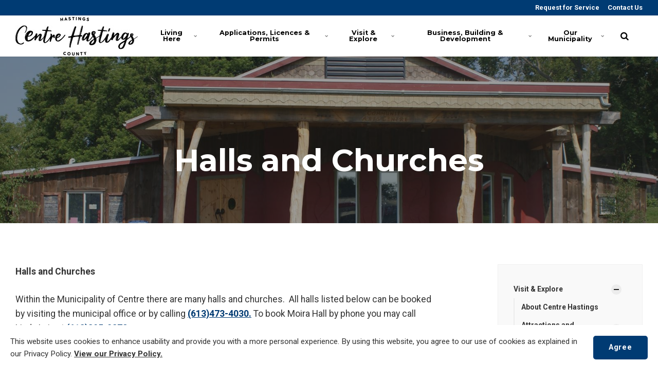

--- FILE ---
content_type: text/html; charset=utf-8
request_url: https://www.centrehastings.com/visit-explore/halls-and-churches/
body_size: 13145
content:


<!DOCTYPE html>
<html lang="en">
<head>
    <link rel="preload" href="/ig-assets/fonts/fontawesome-webfont.woff2?v=4.7.0" as="font" type="font/woff2" crossorigin>
    <link rel="preconnect" href="https://fonts.gstatic.com"> <link href="https://fonts.googleapis.com/css2?family=Montserrat:ital,wght@0,400;0,700;1,400;1,700&family=Roboto:ital,wght@0,400;0,700;1,400;1,700&display=swap" rel="stylesheet">
    <link href="/css/lib/reset.css?cdv=1211473571" type="text/css" rel="stylesheet"/><link href="/css/ig-theme.defaults.css?cdv=1211473571" type="text/css" rel="stylesheet"/><link href="/css/lib/font-awesome.css?cdv=1211473571" type="text/css" rel="stylesheet"/><link href="/css/lib/photoswipe.css?cdv=1211473571" type="text/css" rel="stylesheet"/><link href="/css/ig-base.css?cdv=1211473571" type="text/css" rel="stylesheet"/><link href="/css/ig-header.css?cdv=1211473571" type="text/css" rel="stylesheet"/><link href="/css/ig-footer.css?cdv=1211473571" type="text/css" rel="stylesheet"/><link href="/css/ig-widgets.css?cdv=1211473571" type="text/css" rel="stylesheet"/><link href="/css/eSolutions/ig-overrides/ig-overrides.css?cdv=1211473571" type="text/css" rel="stylesheet"/><link href="/css/eSolutions/alert/alert.css?cdv=1211473571" type="text/css" rel="stylesheet"/>
    <link href="/css/generated-themes/ig-theme-LOLVcPg5z061bsvbRpf1w.css?v=090520221830" type="text/css" rel="stylesheet">
    <link rel="stylesheet" href="/css/custom.css">
    <link rel="stylesheet" href="/css/client.css">

    
<meta charset="utf-8">
<meta http-equiv="x-ua-compatible" content="ie=edge">
<meta name="viewport" content="width=device-width, initial-scale=1">

<title>Halls and Churches - Municipality of Centre Hastings</title>
<meta name="description" content="The official website for the Municipality of Centre Hastings, Ontario.">

<meta property="og:title" content="Halls and Churches - Municipality of Centre Hastings" />
<meta property="og:type" content="website" />
<meta property="og:description" content="The official website for the Municipality of Centre Hastings, Ontario." />
<meta property="og:url" content="https://www.centrehastings.com/visit-explore/halls-and-churches/">
<meta name="twitter:card" content="summary_large_image">

    
<meta name="twitter:title" content="Halls and Churches - Municipality of Centre Hastings">
<meta name="twitter:description" content="The official website for the Municipality of Centre Hastings, Ontario.">

    <meta property="og:image" content="https://www.centrehastings.com/media/jwxd4sph/hastingscounty_municipalitiestownships-centrehastings-black.jpg?upscale=false&width=1200" />
    <meta name="twitter:image" content="https://www.centrehastings.com/media/jwxd4sph/hastingscounty_municipalitiestownships-centrehastings-black.jpg?upscale=false&width=1200">

    <meta name="og:site_name" content="Municipality of Centre Hastings" />

    <meta name="og:latitude" content="44.50070668131539" />
    <meta name="og:longitude" content="-77.47112465060069" />

    <meta name="og:phone_number" content="613-473-4030" />

    <link rel="apple-touch-icon" sizes="57x57" href="/media/giffa5j3/municipality-of-centre-hastings-app-icon.png?anchor=center&amp;mode=crop&amp;width=57&amp;height=57&amp;rnd=132951265097700000">
    <link rel="apple-touch-icon" sizes="60x60" href="/media/giffa5j3/municipality-of-centre-hastings-app-icon.png?anchor=center&amp;mode=crop&amp;width=60&amp;height=60&amp;rnd=132951265097700000">
    <link rel="apple-touch-icon" sizes="72x72" href="/media/giffa5j3/municipality-of-centre-hastings-app-icon.png?anchor=center&amp;mode=crop&amp;width=72&amp;height=72&amp;rnd=132951265097700000">
    <link rel="apple-touch-icon" sizes="76x76" href="/media/giffa5j3/municipality-of-centre-hastings-app-icon.png?anchor=center&amp;mode=crop&amp;width=76&amp;height=76&amp;rnd=132951265097700000">
    <link rel="apple-touch-icon" sizes="114x114" href="/media/giffa5j3/municipality-of-centre-hastings-app-icon.png?anchor=center&amp;mode=crop&amp;width=114&amp;height=114&amp;rnd=132951265097700000">
    <link rel="apple-touch-icon" sizes="120x120" href="/media/giffa5j3/municipality-of-centre-hastings-app-icon.png?anchor=center&amp;mode=crop&amp;width=120&amp;height=120&amp;rnd=132951265097700000">
    <link rel="apple-touch-icon" sizes="144x144" href="/media/giffa5j3/municipality-of-centre-hastings-app-icon.png?anchor=center&amp;mode=crop&amp;width=144&amp;height=144&amp;rnd=132951265097700000">
    <link rel="apple-touch-icon" sizes="152x152" href="/media/giffa5j3/municipality-of-centre-hastings-app-icon.png?anchor=center&amp;mode=crop&amp;width=152&amp;height=152&amp;rnd=132951265097700000">
    <link rel="apple-touch-icon" sizes="180x180" href="/media/giffa5j3/municipality-of-centre-hastings-app-icon.png?anchor=center&amp;mode=crop&amp;width=180&amp;height=180&amp;rnd=132951265097700000">
    <link rel="icon" type="image/png" sizes="192x192" href="/media/qxkbhd4n/municipality-of-centre-hastings-favicon.png?anchor=center&amp;mode=crop&amp;width=192&amp;height=192&amp;rnd=132951265100370000">
    <link rel="icon" type="image/png" sizes="32x32" href="/media/qxkbhd4n/municipality-of-centre-hastings-favicon.png?anchor=center&amp;mode=crop&amp;width=32&amp;height=32&amp;rnd=132951265100370000">
    <link rel="icon" type="image/png" sizes="96x96" href="/media/qxkbhd4n/municipality-of-centre-hastings-favicon.png?anchor=center&amp;mode=crop&amp;width=96&amp;height=96&amp;rnd=132951265100370000">
    <link rel="icon" type="image/png" sizes="16x16" href="/media/qxkbhd4n/municipality-of-centre-hastings-favicon.png?anchor=center&amp;mode=crop&amp;width=16&amp;height=16&amp;rnd=132951265100370000">
    <meta name="msapplication-TileColor" content="#ffffff">
    <meta name="msapplication-TileImage" content="/media/qxkbhd4n/municipality-of-centre-hastings-favicon.png?anchor=center&amp;mode=crop&amp;width=144&amp;height=144&amp;rnd=132951265100370000">




        <script>window.MSInputMethodContext && document.documentMode && document.write('<script src="/scripts/lib/ie11CustomProperties.js"><\x2fscript>');</script>
</head>
<body class="page-loading pre-top-visible" data-siteid="1320" data-culture="en-US">

    <a href="#content" class="button skip-link">Jump to content</a>
    <div class="io-hook"></div>

    









<div class="pre-top pre-top--light ">

	<div class="container container--big">
		<div class="row">
			<div class="col-100">

				<nav aria-label="Top" class="pre-top__inner">
				    
    					<ul class="pre-top__list pre-top__list--left">
    					    
    					</ul>
					
    					<ul class="pre-top__list pre-top__list--right">
    					    		    <li>
				    <a href="/our-municipality/request-for-service/"
				       >
						    <i class="fa pre-top__icon" style="color:" aria-hidden="true"></i>
					    Request for Service

				    </a>

		    </li>
		    <li>
				    <a href="/our-municipality/contact-us/"
				       >
						    <i class="fa pre-top__icon" style="color:" aria-hidden="true"></i>
					    Contact Us

				    </a>

		    </li>

    					</ul>

				</nav>

			</div>
		</div>
	</div>

</div>

 
<header class="top top--light top--big-width  top--navigation-right">
	<div class="top-inner">
	    
	    <div class="top__left">
    		<a href="/" class="logo logo--on-light" title="Municipality of Centre Hastings">
    			<img src="/media/v3go3vn5/municipality-of-centre-hastings-logo-black.jpg" alt="Municipality of Centre Hastings">
    		</a>
    		<a href="/" class="logo logo--on-dark" title="Municipality of Centre Hastings">
    			<img src="/media/v3go3vn5/municipality-of-centre-hastings-logo-black.jpg" alt="Municipality of Centre Hastings">
    		</a>
		</div>

		
<div class="top__middle">
    <nav aria-label="Main" class="main-nav main-nav--main">
        <ul class="main-nav__ul main-nav__ul--first">
            
                        <li class="main-nav__li main-nav__li--big ">
                            <a class="main-nav__a" href="/living-here/">Living Here <i class="fa fa-chevron-down" aria-hidden="true"></i><button class="expand" tabindex="0" aria-label="Show Subpages"><i class="fa fa-plus" aria-hidden="true"></i></button></a>
                            <ul class="main-nav__ul main-nav__ul--second main-nav__ul--big">
                                <li>

    <div class="grid grid--nav gray-bg   grid--compact ">
        <div class="container ">
            <div class="row  row--left row--v-top  ">

                    <div class="col-50 col-s-100">


<nav  class="grid-item grid-item--links ">

    
    <div class="navigation navigation--level-0" data-expand="false">
        <ul>
                <li class="">
                    <div>
                        <a href="/living-here/animal-services/" >Animal Services</a>
                    </div>
                        <ul>
                        </ul>
                </li>
                <li class="">
                    <div>
                        <a href="/visit-explore/community-groups/" >Community Groups</a>
                    </div>
                </li>
                <li class="">
                    <div>
                        <a href="/living-here/emergency-preparedness/" >Emergency Preparedness</a>
                    </div>
                </li>
                        <li>
                            <div>
                                <a href="https://calendar.centrehastings.com/default" >Events</a>
                            </div>
                        </li>
                <li class="">
                    <div>
                        <a href="/living-here/fire-department/" >Fire Department</a>
                    </div>
                        <ul>
                        </ul>
                </li>
                <li class="">
                    <div>
                        <a href="/living-here/garbage-and-recycling/" >Garbage and Recycling</a>
                    </div>
                        <ul>
                        </ul>
                </li>
                <li class="selected">
                    <div>
                        <a href="/visit-explore/halls-and-churches/" >Halls and Churches</a>
                    </div>
                </li>
                <li class="">
                    <div>
                        <a href="/living-here/library/" >Library</a>
                    </div>
                </li>
        </ul>
    </div>
</nav>
                    </div>
                    <div class="col-50 col-s-100">


<nav  class="grid-item grid-item--links ">

    
    <div class="navigation navigation--level-0" data-expand="false">
        <ul>
                <li class="">
                    <div>
                        <a href="/living-here/parks-recreation-and-culture/" >Parks, Recreation and Culture</a>
                    </div>
                        <ul>
                        </ul>
                </li>
                <li class="">
                    <div>
                        <a href="/our-municipality/finance/property-taxes/" >Property Taxes</a>
                    </div>
                        <ul>
                        </ul>
                </li>
                <li class="">
                    <div>
                        <a href="/our-municipality/public-works/" >Public Works</a>
                    </div>
                        <ul>
                        </ul>
                </li>
                <li class="">
                    <div>
                        <a href="/our-municipality/request-for-service/" >Request for Service</a>
                    </div>
                </li>
                <li class="">
                    <div>
                        <a href="/our-municipality/utilities/" >Utilities</a>
                    </div>
                        <ul>
                        </ul>
                </li>
                <li class="">
                    <div>
                        <a href="/applications-licences-permits/volunteering/" >Volunteering</a>
                    </div>
                        <ul>
                        </ul>
                </li>
        </ul>
    </div>
</nav>
                    </div>
            </div>
        </div>
    </div>
                                </li>
                            </ul>
                        </li>
                        <li class="main-nav__li main-nav__li--big ">
                            <a class="main-nav__a" href="/applications-licences-permits/">Applications, Licences &amp; Permits <i class="fa fa-chevron-down" aria-hidden="true"></i><button class="expand" tabindex="0" aria-label="Show Subpages"><i class="fa fa-plus" aria-hidden="true"></i></button></a>
                            <ul class="main-nav__ul main-nav__ul--second main-nav__ul--big">
                                <li>

    <div class="grid grid--nav gray-bg   grid--compact ">
        <div class="container ">
            <div class="row  row--left row--v-top  ">

                    <div class="col-50 col-s-100">


<nav  class="grid-item grid-item--links ">

    
    <div class="navigation navigation--level-0" data-expand="false">
        <ul>
                <li class="">
                    <div>
                        <a href="/living-here/animal-services/" >Animal Services</a>
                    </div>
                        <ul>
                        </ul>
                </li>
                <li class="">
                    <div>
                        <a href="/applications-licences-permits/building-and-renovating/" >Building and Renovating</a>
                    </div>
                        <ul>
                        </ul>
                </li>
                <li class="">
                    <div>
                        <a href="/applications-licences-permits/community-improvement-plan/" >Community Improvement Plan</a>
                    </div>
                </li>
                <li class="">
                    <div>
                        <a href="/applications-licences-permits/complaints/" >Complaints</a>
                    </div>
                </li>
                <li class="">
                    <div>
                        <a href="/applications-licences-permits/entrances-and-911-numbers/" >Entrances and 911 Numbers</a>
                    </div>
                </li>
                <li class="">
                    <div>
                        <a href="/our-municipality/freedom-of-information/" >Freedom of Information</a>
                    </div>
                </li>
        </ul>
    </div>
</nav>
                    </div>
                    <div class="col-50 col-s-100">


<nav  class="grid-item grid-item--links ">

    
    <div class="navigation navigation--level-0" data-expand="false">
        <ul>
                <li class="">
                    <div>
                        <a href="/building-development/planning-and-development/" >Planning and Development</a>
                    </div>
                        <ul>
                        </ul>
                </li>
                <li class="">
                    <div>
                        <a href="/our-municipality/request-for-service/" >Request for Service</a>
                    </div>
                </li>
                <li class="">
                    <div>
                        <a href="/our-municipality/council/request-to-address-council/" >Request to Address Council</a>
                    </div>
                </li>
                <li class="">
                    <div>
                        <a href="/applications-licences-permits/volunteering/" >Volunteering</a>
                    </div>
                        <ul>
                        </ul>
                </li>
        </ul>
    </div>
</nav>
                    </div>
            </div>
        </div>
    </div>
                                </li>
                            </ul>
                        </li>
                        <li class="main-nav__li main-nav__li--big ">
                            <a class="main-nav__a" href="/visit-explore/">Visit &amp; Explore <i class="fa fa-chevron-down" aria-hidden="true"></i><button class="expand" tabindex="0" aria-label="Show Subpages"><i class="fa fa-plus" aria-hidden="true"></i></button></a>
                            <ul class="main-nav__ul main-nav__ul--second main-nav__ul--big">
                                <li>

    <div class="grid grid--nav gray-bg   grid--compact ">
        <div class="container ">
            <div class="row  row--left row--v-top  ">

                    <div class="col-50 col-s-100">


<nav  class="grid-item grid-item--links ">

    
    <div class="navigation navigation--level-0" data-expand="false">
        <ul>
                <li class="">
                    <div>
                        <a href="/visit-explore/about-centre-hastings/" >About Centre Hastings</a>
                    </div>
                </li>
                <li class="">
                    <div>
                        <a href="/visit-explore/attractions-and-experiences/" >Attractions and Experiences</a>
                    </div>
                        <ul>
                        </ul>
                </li>
                <li class="">
                    <div>
                        <a href="/visit-explore/community-groups/" >Community Groups</a>
                    </div>
                </li>
                        <li>
                            <div>
                                <a href="https://calendar.centrehastings.com/default" >Events</a>
                            </div>
                        </li>
                <li class="">
                    <div>
                        <a href="/visit-explore/getting-here/" >Getting Here</a>
                    </div>
                </li>
                <li class="selected">
                    <div>
                        <a href="/visit-explore/halls-and-churches/" >Halls and Churches</a>
                    </div>
                </li>
        </ul>
    </div>
</nav>
                    </div>
                    <div class="col-50 col-s-100">


<nav  class="grid-item grid-item--links ">

    
    <div class="navigation navigation--level-0" data-expand="false">
        <ul>
                <li class="">
                    <div>
                        <a href="/living-here/library/" >Library</a>
                    </div>
                </li>
                <li class="">
                    <div>
                        <a href="/visit-explore/maps/" >Maps</a>
                    </div>
                </li>
                <li class="">
                    <div>
                        <a href="/living-here/parks-recreation-and-culture/" >Parks, Recreation and Culture</a>
                    </div>
                        <ul>
                        </ul>
                </li>
                <li class="">
                    <div>
                        <a href="/visit-explore/village-square/" >Village Square</a>
                    </div>
                </li>
                <li class="">
                    <div>
                        <a href="/visit-explore/visitor-information-booth/" >Virtual Visitor Information Booth</a>
                    </div>
                </li>
                <li class="">
                    <div>
                        <a href="/applications-licences-permits/volunteering/" >Volunteering</a>
                    </div>
                        <ul>
                        </ul>
                </li>
        </ul>
    </div>
</nav>
                    </div>
            </div>
        </div>
    </div>
                                </li>
                            </ul>
                        </li>
                        <li class="main-nav__li main-nav__li--big ">
                            <a class="main-nav__a" href="/building-development/">Business, Building &amp; Development <i class="fa fa-chevron-down" aria-hidden="true"></i><button class="expand" tabindex="0" aria-label="Show Subpages"><i class="fa fa-plus" aria-hidden="true"></i></button></a>
                            <ul class="main-nav__ul main-nav__ul--second main-nav__ul--big">
                                <li>

    <div class="grid grid--nav gray-bg   grid--compact ">
        <div class="container ">
            <div class="row  row--left row--v-top  ">

                    <div class="col-50 col-s-100">


<nav  class="grid-item grid-item--links ">

    
    <div class="navigation navigation--level-0" data-expand="false">
        <ul>
                <li class="">
                    <div>
                        <a href="/building-development/conservation-authorities/" >Conservation Authorities</a>
                    </div>
                </li>
                <li class="">
                    <div>
                        <a href="/building-development/community-development/" >Economic Development</a>
                    </div>
                        <ul>
                        </ul>
                </li>
                <li class="">
                    <div>
                        <a href="/building-development/grants-and-incentives/" >Grants and Incentives</a>
                    </div>
                        <ul>
                        </ul>
                </li>
        </ul>
    </div>
</nav>
                    </div>
                    <div class="col-50 col-s-100">


<nav  class="grid-item grid-item--links ">

    
    <div class="navigation navigation--level-0" data-expand="false">
        <ul>
                <li class="">
                    <div>
                        <a href="/building-development/planning-and-development/" >Planning and Development</a>
                    </div>
                        <ul>
                        </ul>
                </li>
                <li class="">
                    <div>
                        <a href="/building-development/start-or-expand-your-business/" >Start or Expand Your Business</a>
                    </div>
                        <ul>
                        </ul>
                </li>
                <li class="">
                    <div>
                        <a href="/our-municipality/tenders-rfq-rfp/" >Tenders, RFQ, RFP</a>
                    </div>
                </li>
        </ul>
    </div>
</nav>
                    </div>
            </div>
        </div>
    </div>
                                </li>
                            </ul>
                        </li>
                        <li class="main-nav__li main-nav__li--big ">
                            <a class="main-nav__a" href="/our-municipality/">Our Municipality <i class="fa fa-chevron-down" aria-hidden="true"></i><button class="expand" tabindex="0" aria-label="Show Subpages"><i class="fa fa-plus" aria-hidden="true"></i></button></a>
                            <ul class="main-nav__ul main-nav__ul--second main-nav__ul--big">
                                <li>

    <div class="grid grid--nav gray-bg   grid--compact ">
        <div class="container ">
            <div class="row  row--left row--v-top  ">

                    <div class="col-50 col-s-100">


<nav  class="grid-item grid-item--links ">

    
    <div class="navigation navigation--level-0" data-expand="false">
        <ul>
                <li class="">
                    <div>
                        <a href="/our-municipality/accessibility/" >Accessibility</a>
                    </div>
                </li>
                <li class="">
                    <div>
                        <a href="/our-municipality/council/agendas-and-minutes/" >Agendas and Minutes</a>
                    </div>
                </li>
                <li class="">
                    <div>
                        <a href="/our-municipality/boards-and-committees/" >Boards and Committees</a>
                    </div>
                </li>
                <li class="">
                    <div>
                        <a href="/our-municipality/by-laws/" >By-laws</a>
                    </div>
                </li>
                <li class="">
                    <div>
                        <a href="/our-municipality/careers/" >Careers</a>
                    </div>
                </li>
                <li class="">
                    <div>
                        <a href="/our-municipality/commissioner-of-oaths/" >Commissioner of Oaths</a>
                    </div>
                </li>
                <li class="">
                    <div>
                        <a href="/our-municipality/contact-us/" >Contact Us</a>
                    </div>
                </li>
                <li class="">
                    <div>
                        <a href="/our-municipality/council/" >Council</a>
                    </div>
                        <ul>
                        </ul>
                </li>
                <li class="">
                    <div>
                        <a href="/our-municipality/departments/" >Departments</a>
                    </div>
                </li>
                <li class="">
                    <div>
                        <a href="/our-municipality/elections/" >Elections</a>
                    </div>
                        <ul>
                        </ul>
                </li>
                <li class="">
                    <div>
                        <a href="/news-and-notices/" >News and Notices</a>
                    </div>
                        <ul>
                        </ul>
                </li>
        </ul>
    </div>
</nav>
                    </div>
                    <div class="col-50 col-s-100">


<nav  class="grid-item grid-item--links ">

    
    <div class="navigation navigation--level-0" data-expand="false">
        <ul>
                <li class="">
                    <div>
                        <a href="/our-municipality/freedom-of-information/" >Freedom of Information</a>
                    </div>
                </li>
                <li class="">
                    <div>
                        <a href="/our-municipality/integrity-commissioner/" >Integrity Commissioner</a>
                    </div>
                </li>
                <li class="">
                    <div>
                        <a href="/our-municipality/emergency-after-hour-contacts/" >Emergency After Hour Contacts</a>
                    </div>
                </li>
                <li class="">
                    <div>
                        <a href="/our-municipality/policies-plans-and-reports/" >Policies, Plans and Reports</a>
                    </div>
                </li>
                <li class="">
                    <div>
                        <a href="/our-municipality/finance/property-taxes/" >Property Taxes</a>
                    </div>
                        <ul>
                        </ul>
                </li>
                <li class="">
                    <div>
                        <a href="/our-municipality/public-works/" >Public Works</a>
                    </div>
                        <ul>
                        </ul>
                </li>
                <li class="">
                    <div>
                        <a href="/our-municipality/request-for-service/" >Request for Service</a>
                    </div>
                </li>
                <li class="">
                    <div>
                        <a href="/our-municipality/tenders-rfq-rfp/" >Tenders, RFQ, RFP</a>
                    </div>
                </li>
                <li class="">
                    <div>
                        <a href="/our-municipality/utilities/" >Utilities</a>
                    </div>
                        <ul>
                        </ul>
                </li>
        </ul>
    </div>
</nav>
                    </div>
            </div>
        </div>
    </div>
                                </li>
                            </ul>
                        </li>

                <li class="main-nav__li show--m top-nav-mobile">
                    <a class="main-nav__a" href="/our-municipality/request-for-service/"
                       >
                            <i class="fa pre-top__icon" style="color:" aria-hidden="true"></i>
                        Request for Service

                    </a>

                </li>
                <li class="main-nav__li show--m top-nav-mobile">
                    <a class="main-nav__a" href="/our-municipality/contact-us/"
                       >
                            <i class="fa pre-top__icon" style="color:" aria-hidden="true"></i>
                        Contact Us

                    </a>

                </li>

            

            

        </ul>

    </nav>
</div>

<div class="top__right hide--m">
    <section aria-label="Search and Translate" class="main-nav main-nav--side">
        <ul class="main-nav__ul main-nav__ul--first">
                <li class="main-nav__li toggle-search">
                    <a class="main-nav__a" href="#" title="Search" aria-label="search">
                        <i class="fa fa-search" aria-hidden="true"></i>
                    </a>
                </li>

            

            
        </ul>

    </section>
</div>





		
		<nav aria-label="Mobile" class="mobile-actions">
			<ul>
    				<li class="toggle-search">
    				    <a href="#" aria-label="Search" title="Search">
    				        <i class="fa fa-search" aria-hidden="true"></i>
    				    </a>
    				</li>
				<li>
				    <button class="hamburger" type="button" aria-label="Show navigation">
            		  <span class="hamburger-box">
            		    <span class="hamburger-inner"></span>
            		  </span>
            		</button>
				</li>
			</ul>
		</nav>
		
		
	</div>
</header>

    <main id="content">
        




<section class="hero hero--45  animate hero--v-bottom" >

    <div class="hero__inner">
        <div class="container">
            <div class="row row--center">
                <div class="hero__inner light-color col-100 col-m-100">

                                            <div><h1>Halls and Churches</></div>
                                        
                </div>
            </div>
        </div>
    </div>
    
    
            <div class="hero__background hide--m lazyload"
                data-bgset="
                    /media/25lpallc/arts.jpg?center=0.5089195557051498,0.43107769423558895&amp;mode=crop&amp;quality=80&amp;width=2560&amp;height=648&amp;upscale=false&amp;rnd=133088608487500000 2560w,
        		    /media/25lpallc/arts.jpg?center=0.5089195557051498,0.43107769423558895&amp;mode=crop&amp;quality=80&amp;width=1920&amp;height=486&amp;upscale=false&amp;rnd=133088608487500000 1920w,
        		    /media/25lpallc/arts.jpg?center=0.5089195557051498,0.43107769423558895&amp;mode=crop&amp;quality=80&amp;width=1600&amp;height=405&amp;upscale=false&amp;rnd=133088608487500000 1600w"
                 data-sizes="auto">
            </div>
            <div class="hero__background show--m lazyload"
                data-bgset="
        		    /media/25lpallc/arts.jpg?center=0.5089195557051498,0.43107769423558895&amp;mode=crop&amp;quality=80&amp;width=1800&amp;height=1440&amp;upscale=false&amp;rnd=133088608487500000 1800w,
        		    /media/25lpallc/arts.jpg?center=0.5089195557051498,0.43107769423558895&amp;mode=crop&amp;quality=80&amp;width=1440&amp;height=1152&amp;upscale=false&amp;rnd=133088608487500000 1440w,
        		    /media/25lpallc/arts.jpg?center=0.5089195557051498,0.43107769423558895&amp;mode=crop&amp;quality=80&amp;width=1080&amp;height=864&amp;upscale=false&amp;rnd=133088608487500000 1080w,
        		    /media/25lpallc/arts.jpg?center=0.5089195557051498,0.43107769423558895&amp;mode=crop&amp;quality=80&amp;width=750&amp;height=600&amp;upscale=false&amp;rnd=133088608487500000 750w"
                 data-sizes="auto">
            </div>
    
    
        <div class="overlay " style="opacity:0.45"></div>


</section>

    <div class="block grid white-bg    " >
        <div class="container ">
            <div class="row  row--left row--v-top  ">

                <div class="col-75 col-s-100">


    <div class="row sub-grid">

            <div class="col-90 col-s-100">


<div class="grid-item grid-item--text ">
    <p><strong>Halls and Churches</strong></p>
<p>Within the Municipality of Centre there are many halls and churches.  All halls listed below can be booked by visiting the municipal office or by calling <a href="tel:613734030">(613)473-4030.</a> To book Moira Hall by phone you may call Linda Lain at <a href="tel:6133950372">(613)395-0372.</a></p>
<p>For details regarding churches in the area please contact church directly at numbers listed below.</p>
</div>            </div>
            <div class="col-90 col-s-100">


<div class="grid-item grid-item--text ">
    <h3>Centre Hastings Halls</h3>
</div>            </div>
            <div class="col-100 col-s-100">


<div class="grid-item grid-item--acc ">
            <div class="acc">
                <button aria-expanded="false" class="acc__head">
                    Huntingdon&#39;s Veterans Community Hall
                    <i class="fa fa-chevron-down" aria-hidden="true"></i>
                </button>
                <div class="acc__body">
                    <p><a rel="noopener" href="https://www.google.com/maps/place/11379+ON-62,+Madoc,+ON+K0K+2K0/@44.39624,-77.47135,17z/data=!3m1!4b1!4m5!3m4!1s0x4cd3368efc31a44f:0x2fd2dd93445cbb2e!8m2!3d44.39624!4d-77.47135" target="_blank">11379 Highway 62, Ivanhoe</a><br>Capacity: 230 Seating: 150</p>
<p><br>Ideal for large meetings, seminars, weddings, and family reunions. Also has a smaller meeting room with a separate entrance and washrooms. Main Hall has a sound system, lighting, heating, washrooms, and kitchen. Situated ten minutes south of Madoc.</p>
<p><img src="/media/zlbeshcn/huntingdon-hall.png?width=850&amp;height=478.125" alt="" width="850" height="478.125"></p>
                </div>
            </div>
            <div class="acc">
                <button aria-expanded="false" class="acc__head">
                    Arts Centre
                    <i class="fa fa-chevron-down" aria-hidden="true"></i>
                </button>
                <div class="acc__body">
                    <p><a rel="noopener" href="https://goo.gl/maps/QqG9MCZEmFEdkYeq8" target="_blank">24 Seymour Street West, Madoc</a><br>Capacity: 125 Seating: 80</p>
<p><br>Ideal for performances, exhibitions, special events, small wedding receptions or parties. Situated in a beautiful multi-purpose park, this unique year round building has state of the art lighting, visual aids and sound system, washrooms and kitchenette.</p>
<p><em><a href="https://earthbagbuilding.wordpress.com/2012/02/16/the-arts-center-hastings/">https://earthbagbuilding.wordpress.com/2012/02/16/the-arts-center-hastings/</a><a rel="noopener" href="https://earthbagbuilding.wordpress.com/2012/02/16/the-arts-center-hastings/" target="_blank"></a></em></p>
<p><em><img src="/media/ecwpotkk/art-centre-1.png?width=850&amp;height=478.125" alt="" width="850" height="478.125"></em></p>
                </div>
            </div>
            <div class="acc">
                <button aria-expanded="false" class="acc__head">
                    Whytock Park / Lawn Bowling Hall
                    <i class="fa fa-chevron-down" aria-hidden="true"></i>
                </button>
                <div class="acc__body">
                    <p><a rel="noopener" href="https://www.google.com/maps/place/65+Queen+Victoria+St+W,+Madoc,+ON+K0K+2K0/@44.5072482,-77.4809702,17z/data=!3m1!4b1!4m5!3m4!1s0x4cd3389d578c5cc9:0x3173215068f4707c!8m2!3d44.5072444!4d-77.4787762" target="_blank">65 Queen Victoria St W, Madoc</a><br>Capacity: 76 Seating: 52</p>
<p><br>Ideal for seminars and meetings, card parties, reunions, and small receptions. Situated in a quiet seasonal park setting, on Conservation Authority land, walking trails picnic pavilion and soccer field close by. No alcohol allowed.</p>
<p><img src="/media/13hf3dqe/2025-2025-03-20t115158-520.png?width=850&amp;height=478.125" alt="" width="850" height="478.125"></p>
                </div>
            </div>
            <div class="acc">
                <button aria-expanded="false" class="acc__head">
                    Moira Hall
                    <i class="fa fa-chevron-down" aria-hidden="true"></i>
                </button>
                <div class="acc__body">
                    <p><a rel="noopener" href="https://www.google.com/maps/place/Moira+Hall/@44.3603679,-77.4007159,17z/data=!3m1!4b1!4m5!3m4!1s0x4cd33234bb87deff:0x3b8c9e0f0c63f46c!8m2!3d44.360291!4d-77.3984915" target="_blank">29 Carson Rd (just off Moira Rd), Moira</a></p>
<p><br>A recently renovated chruch situated in a charming rural environment, is ideal for hosting seminars, meetings, weddings, family reunions, art exhibitions, or craft and bake sales. The facility is handicap accessible and includes a fully equipped kitchen for use.</p>
<p><em>Moira Hall does not provide food or beverage services. It is the responsibility of renters to arrange their own catering.</em></p>
<p> </p>
<p> </p>
<p> </p>
<p><img src="/media/svfmvxkl/moira-hall.png?width=850&amp;height=478.125" alt="" width="850" height="478.125"></p>
                </div>
            </div>
</div>

            </div>
            <div class="col-90 col-s-100">


<div class="grid-item grid-item--text ">
    <h3>Municipality of Centre Hastings Facility Hall Rentals</h3>
</div>            </div>
            <div class="col-100 col-s-100">


<div class="grid-item grid-item--acc ">
            <div class="acc">
                <button aria-expanded="false" class="acc__head">
                    Huntingdon Veterans Community Hall Rental Fees
                    <i class="fa fa-chevron-down" aria-hidden="true"></i>
                </button>
                <div class="acc__body">
                    <p> </p>
<table border="1" style="border-collapse: collapse; width: 100%; height: 243px;">
<tbody>
<tr>
<td style="width: 33.3333%;"><strong><em>Rate Type:</em></strong></td>
<td style="width: 33.3333%;"><strong><em>Type:</em></strong></td>
<td style="width: 33.3333%;"><strong><em>2025 Cost</em></strong></td>
</tr>
<tr style="height: 22px;">
<td style="width: 33.3333%; height: 22px;">Regular Rate</td>
<td style="width: 33.3333%; height: 22px;"> Per Hour</td>
<td style="width: 33.3333%; height: 22px;">$113.00</td>
</tr>
<tr style="height: 22px;">
<td style="width: 33.3333%; height: 22px;">Non Profit Rate</td>
<td style="width: 33.3333%; height: 22px;"> Per Hour</td>
<td style="width: 33.3333%; height: 22px;">$64.97</td>
</tr>
<tr style="height: 89px;">
<td style="width: 33.3333%; height: 89px;">Small Event    (non-alcohol; less than 50 people)</td>
<td style="width: 33.3333%; height: 89px;">Per Hour</td>
<td style="width: 33.3333%; height: 89px;"> $79.10</td>
</tr>
<tr style="height: 22px;">
<td style="width: 33.3333%; height: 22px;">Regular Rate</td>
<td style="width: 33.3333%; height: 22px;">Per Day</td>
<td style="width: 33.3333%; height: 22px;">$355.95</td>
</tr>
<tr style="height: 22px;">
<td style="width: 33.3333%; height: 22px;">Non-Profit Rate</td>
<td style="width: 33.3333%; height: 22px;">Per Day</td>
<td style="width: 33.3333%; height: 22px;">$245.78</td>
</tr>
<tr style="height: 22px;">
<td style="width: 33.3333%; height: 22px;">Small Event ( non-alcohol; less than 50 people)</td>
<td style="width: 33.3333%; height: 22px;">Per Day</td>
<td style="width: 33.3333%; height: 22px;">$279.68</td>
</tr>
</tbody>
</table>
                </div>
            </div>
            <div class="acc">
                <button aria-expanded="false" class="acc__head">
                    Arts Centre
                    <i class="fa fa-chevron-down" aria-hidden="true"></i>
                </button>
                <div class="acc__body">
                    <table border="1" style="border-collapse: collapse; width: 100%; height: 110px;">
<tbody>
<tr style="height: 22px;">
<td style="width: 33.3333%; height: 22px;"><em><strong>Rate Type:</strong></em></td>
<td style="width: 33.3333%; height: 22px;"><em><strong> Type: </strong></em></td>
<td style="width: 33.3333%; height: 22px;"><em><strong>2025 Cost</strong></em></td>
</tr>
<tr style="height: 22px;">
<td style="width: 33.3333%; height: 22px;">Regular Rate</td>
<td style="width: 33.3333%; height: 22px;">Per Hour</td>
<td style="width: 33.3333%; height: 22px;">$70.63</td>
</tr>
<tr style="height: 22px;">
<td style="width: 33.3333%; height: 22px;">Non-Profit Rate</td>
<td style="width: 33.3333%; height: 22px;">Per Hour</td>
<td style="width: 33.3333%; height: 22px;">$56.50</td>
</tr>
<tr>
<td style="width: 33.3333%;">Small Event    (non-alcohol; less than 25 people)</td>
<td style="width: 33.3333%;">Per Hour</td>
<td style="width: 33.3333%;">$56.50</td>
</tr>
<tr style="height: 22px;">
<td style="width: 33.3333%; height: 22px;">Regular Rate</td>
<td style="width: 33.3333%; height: 22px;">Per Day</td>
<td style="width: 33.3333%; height: 22px;">$268.38</td>
</tr>
<tr style="height: 22px;">
<td style="width: 33.3333%; height: 22px;">Non-Profit Rate</td>
<td style="width: 33.3333%; height: 22px;">Per Day</td>
<td style="width: 33.3333%; height: 22px;">$226.00</td>
</tr>
<tr>
<td style="width: 33.3333%;">Small Event ( non-alcohol; less than 25 people)</td>
<td style="width: 33.3333%;">Per Day</td>
<td style="width: 33.3333%;">$226.00</td>
</tr>
</tbody>
</table>
                </div>
            </div>
            <div class="acc">
                <button aria-expanded="false" class="acc__head">
                    Whytock Park/Lawn Bowling Hall
                    <i class="fa fa-chevron-down" aria-hidden="true"></i>
                </button>
                <div class="acc__body">
                    <table border="1" style="border-collapse: collapse; width: 100%; height: 110px;">
<tbody>
<tr style="height: 22px;">
<td style="width: 33.3333%; height: 22px;"><strong><em>Rate Type:</em></strong></td>
<td style="width: 33.3333%; height: 22px;"><strong><em>Type:</em></strong></td>
<td style="width: 33.3333%; height: 22px;"><strong><em> 2025 Cost</em></strong></td>
</tr>
<tr style="height: 22px;">
<td style="width: 33.3333%; height: 22px;">Regular Rate</td>
<td style="width: 33.3333%; height: 22px;">Per Hour</td>
<td style="width: 33.3333%; height: 22px;">$70.63</td>
</tr>
<tr style="height: 22px;">
<td style="width: 33.3333%; height: 22px;">Non-Profit Rate</td>
<td style="width: 33.3333%; height: 22px;">Per Hour</td>
<td style="width: 33.3333%; height: 22px;">$56.50</td>
</tr>
<tr style="height: 22px;">
<td style="width: 33.3333%; height: 22px;">Regular Rate</td>
<td style="width: 33.3333%; height: 22px;">Per Day</td>
<td style="width: 33.3333%; height: 22px;">$203.40</td>
</tr>
<tr style="height: 22px;">
<td style="width: 33.3333%; height: 22px;">Non-Profit</td>
<td style="width: 33.3333%; height: 22px;">Per Day</td>
<td style="width: 33.3333%; height: 22px;">$120.43</td>
</tr>
</tbody>
</table>
                </div>
            </div>
</div>

            </div>
            <div class="col-90 col-s-100">


<div class="grid-item grid-item--text ">
    <h3>Churches </h3>
<table border="1" style="border-collapse: collapse; width: 100%; height: 674px;">
<tbody>
<tr style="height: 115px;">
<td style="width: 50%; height: 115px;">
<p><strong>Bethesda United</strong></p>
<p>12209 Hwy 62, Madoc</p>
<p>613-473-2016</p>
</td>
<td style="width: 50%; height: 115px;">
<p><strong>Trinity United</strong></p>
<p>76 St. Lawrence St, Madoc<br />613-473-2968</p>
</td>
</tr>
<tr style="height: 115px;">
<td style="width: 50%; height: 115px;">
<p><strong>Madoc Baptist</strong></p>
<p>129 Elgin St. Madoc<br />613-666-6522</p>
</td>
<td style="width: 50%; height: 115px;">
<p><strong>Wesleyan and Free Methodist</strong></p>
<p>135 Elgin St, Madoc<br />613-473-2451</p>
</td>
</tr>
<tr style="height: 101px;">
<td style="width: 50%; height: 101px;">
<p><strong>Madoc Pentecostal</strong></p>
<p>32 Wellington St, Madoc<br />613-473-4480</p>
</td>
<td style="width: 50%; height: 101px;">
<p><strong>St. Paul’s Anglican Church</strong></p>
<p>66 Boundary Road, Roslin<br />613-477-1177</p>
</td>
</tr>
<tr style="height: 101px;">
<td style="width: 50%; height: 101px;">
<p><strong>Sacred Heart of Mary</strong></p>
<p>131 Durham St, Madoc<br />613-472-2220</p>
</td>
<td style="width: 50%; height: 101px;">
<p><strong>Trinity United Church</strong></p>
<p>157 Roslin Road, Roslin<br />613-827-9910</p>
</td>
</tr>
<tr style="height: 101px;">
<td style="width: 50%; height: 101px;">
<p><strong>St. John’s Anglican</strong></p>
<p>115 Durham Street, Madoc<br />613-473-4746</p>
</td>
<td style="width: 50%; height: 101px;">
<p><strong>Dayspring Mennonite Church</strong></p>
<p>172 Wilson Road, Centre Hastings<br />888-531-8210</p>
</td>
</tr>
<tr style="height: 101px;">
<td style="width: 50%; height: 101px;">
<p><strong>St. Peter’s Presbyterian</strong></p>
<p>115 Lawrence St, Madoc<br />613-473-4966</p>
</td>
<td style="width: 50%; height: 101px;">
<p><strong>Westleyan Standard Church</strong></p>
<p>609 Slab St, Ivanhoe<br />613-473-0903</p>
</td>
</tr>
</tbody>
</table>
</div>            </div>

    </div>
                </div>
                <div class="col-25 col-m-50 col-s-100">


    <div class="row sub-grid">

            <div class="col-100 col-s-100">


<nav  class="grid-item grid-item--links grid-item--boxed">

    
    <div class="navigation navigation--level-5" data-expand="true">
        <ul>
                <li class="">
                    <div>
                        <a href="/visit-explore/" >Visit &amp; Explore</a>
                            <button aria-expanded="false" aria-label="Show Subpages"></button>
                    </div>
                        <ul>
                <li class="">
                    <div>
                        <a href="/visit-explore/about-centre-hastings/" >About Centre Hastings</a>
                    </div>
                </li>
                <li class="">
                    <div>
                        <a href="/visit-explore/attractions-and-experiences/" >Attractions and Experiences</a>
                            <button aria-expanded="false" aria-label="Show Subpages"></button>
                    </div>
                        <ul>
                <li class="">
                    <div>
                        <a href="/visit-explore/attractions-and-experiences/whytock-park/" >Whytock Park</a>
                    </div>
                </li>
                        </ul>
                </li>
                <li class="">
                    <div>
                        <a href="/visit-explore/community-groups/" >Community Groups</a>
                    </div>
                </li>
                <li class="">
                    <div>
                        <a href="/visit-explore/events/" >Events</a>
                    </div>
                </li>
                <li class="">
                    <div>
                        <a href="/visit-explore/getting-here/" >Getting Here</a>
                    </div>
                </li>
                <li class="selected">
                    <div>
                        <a href="/visit-explore/halls-and-churches/" >Halls and Churches</a>
                    </div>
                </li>
                <li class="">
                    <div>
                        <a href="/visit-explore/library/" >Library</a>
                    </div>
                </li>
                <li class="">
                    <div>
                        <a href="/visit-explore/maps/" >Maps</a>
                    </div>
                </li>
                <li class="">
                    <div>
                        <a href="/visit-explore/parks-recreation-and-culture/" >Parks, Recreation and Culture</a>
                    </div>
                </li>
                <li class="">
                    <div>
                        <a href="/visit-explore/village-square/" >Village Square</a>
                    </div>
                </li>
                <li class="">
                    <div>
                        <a href="/visit-explore/visitor-information-booth/" >Visitor Information Booth</a>
                    </div>
                </li>
                <li class="">
                    <div>
                        <a href="/visit-explore/volunteering/" >Volunteering</a>
                    </div>
                </li>
                        </ul>
                </li>
        </ul>
    </div>
</nav>
            </div>
            <div class="col-100 col-s-100">


<div class="grid-item grid-item--text grid-item--boxed">
    <p><strong>Municipality of <br />Centre Hastings</strong><br />7 Furnace Street, <br />PO Box 900, <br />Madoc, ON K0K 2K0<br />Phone: <a href="tel:6134734030">613-473-4030</a></p>
</div>            </div>

    </div>
                </div>
            </div>
        </div> 
    </div>


    </main>


<footer class="footer footer--dark light-color">

        <div class="container container--standard footer-grid">
            <div class="row">
                
                    <div class="col-25 col-m-50 col-s-100">



<div class="footer-item footer-item--links">

            <h2 class="h6">About</h2>
    
    <nav aria-label="About" class="navigation navigation--level-0" data-expand="true">
        <ul>
                <li class="">
                    <div>
                        <a href="/living-here/" >Living Here</a>
                    </div>
                        <ul>
                        </ul>
                </li>
                <li class="">
                    <div>
                        <a href="/applications-licences-permits/" >Applications, Licences &amp; Permits</a>
                    </div>
                        <ul>
                        </ul>
                </li>
                <li class="">
                    <div>
                        <a href="/visit-explore/" >Visit &amp; Explore</a>
                    </div>
                        <ul>
                        </ul>
                </li>
                <li class="">
                    <div>
                        <a href="/building-development/" >Business, Building &amp; Development</a>
                    </div>
                        <ul>
                        </ul>
                </li>
                <li class="">
                    <div>
                        <a href="/our-municipality/" >Our Municipality</a>
                    </div>
                        <ul>
                        </ul>
                </li>
        </ul>
    </nav>
</div>
                        
                    </div>
                    <div class="col-30 col-s-100">



<div class="footer-item footer-item--links">

            <h2 class="h6">Resources</h2>
    
    <nav aria-label="Resources" class="navigation navigation--level-0" data-expand="true">
        <ul>
                <li class="">
                    <div>
                        <a href="/news-and-notices/" >News</a>
                    </div>
                        <ul>
                        </ul>
                </li>
                        <li>
                            <div>
                                <a href="https://calendar.centrehastings.com/default" >Events</a>
                            </div>
                        </li>
                <li class="">
                    <div>
                        <a href="/our-municipality/council/" >Council</a>
                    </div>
                        <ul>
                        </ul>
                </li>
                <li class="">
                    <div>
                        <a href="/our-municipality/careers/" >Careers</a>
                    </div>
                </li>
        </ul>
    </nav>
</div>
                        
                    </div>
                    <div class="col-30 col-s-100">



<nav aria-label="STAY IN TOUCH" class="footer-item footer-item--social-links text-left">

        <h2 class="h6">STAY IN TOUCH</h2>
    
    <ul class="social-nav" itemscope itemtype="http://schema.org/Organization">
        <link itemprop="url" href="https://www.centrehastings.com/visit-explore/halls-and-churches/">
        
            <li><a itemprop="sameAs" href="https://www.facebook.com/centrehastings" target="_blank" title="Facebook" rel="noopener"><i class="fa fa-facebook" aria-hidden="true"></i></a></li>
                                    <li><a itemprop="sameAs" href="https://www.linkedin.com/company/centrehastings" target="_blank" title="Linked In" rel="noopener"><i class="fa fa-linkedin" aria-hidden="true"></i></a></li>
            </ul>
    
</nav>                        
                    </div>
                    <div class="col-100 col-s-100">


<div class="line-break line-break--divider" 
            
            style="height: 40px;"
        
    >
</div>                        
                    </div>
                    <div class="col-100 col-s-100">



<div class="footer-item footer-item--text text-center">

    <div>
        <p><a href="/our-municipality/accessibility/" title="Accessibility">Accessibility</a>   <a href="/our-municipality/freedom-of-information/" title="Freedom of Information">Freedom of Information</a>   <a href="/index/" title="Index">Sitemap</a>   <a href="/our-municipality/request-for-service/" title="Request for Service">Request for Service</a>   <a href="/our-municipality/contact-us/" title="Contact Us">Contact Us</a></p>
<p>© 2022 Municipality of Centre Hastings</p>
    </div>
    
</div>                        
                    </div>
                
            </div>
        </div>


</footer>

<a href="#content" title="Scroll to top" class="to-top to-top--theme">
    <i class="fa fa-chevron-up" aria-hidden="true"></i>
    <span class="sr-only">Scroll to top</span>
</a> 

    <div class="search search-js" role="dialog" arial-label="Search">
    
    	<div class="search__stage">
    
            <form action="/search/" class="search__form">
                <label for="page-search-input" class="sr-only">Search</label>
                <i class="fa fa-search" aria-hidden="true"></i>
                <input type="text" autocomplete="off" name="search" id="page-search-input" required class="search__input" placeholder="Search the site...">
                <div class="search__loader"></div>

                <div class="search__autocomplete hide">

                    <div class="search__no-results hide">
                        No results found
                    </div>

                    <ul class="search__suggest">
                    </ul>
                    <button class="button button--block">Show all results <span class="search__result-count"></span></button>
                </div>
            </form>
    	</div>
    	
    	<button class="search__close" title="Close (Esc)" tabindex="0"><i class="fa fa-times" aria-hidden="true"></i></button>
    
    </div>
    <button class="search-overlay"></button>
    <script type="text/javascript">
        const mobileSearchBar = document.querySelector('.mobile-actions');
        const mainSearchBar = document.querySelector('.hide--m');
        const mobileTarget = document.querySelector('.mobile-actions .toggle-search a');
        const mainTarget = document.querySelector('.main-nav .toggle-search a');
        const searchCloseBtn = document.querySelector('.search__close');
        const element = document.querySelector('.search-js');
        const mediaQuery = window.matchMedia('(max-width: 992px)');
        let mobileQuery = null;

        handleResize(mediaQuery);

        mobileTarget.addEventListener('click', function () {
            trapFocus(element);
        });

        mainTarget.addEventListener('click', function () {
            trapFocus(element);
        });

        searchCloseBtn.addEventListener('click', function () {
            if (mobileQuery) {
                mobileTarget.focus();
            } else {
                mainTarget.focus();
            }
        });

        mediaQuery.addListener(handleResize);

        function handleResize(e) {
            if (e.matches) {
                mobileQuery = true;
                mainSearchBar.setAttribute('aria-hidden', 'true');
                mobileSearchBar.setAttribute('aria-hidden', 'false');
            } else {
                mobileQuery = false;
                mainSearchBar.setAttribute('aria-hidden', 'false');
                mobileSearchBar.setAttribute('aria-hidden', 'true');
            }
        };

        function trapFocus(element) {
            var focusableEls = element.querySelectorAll('a[href]:not([disabled]), button:not([disabled]), input[type="text"]:not([disabled])');
            var firstFocusableEl = focusableEls[0];
            var lastFocusableEl = focusableEls[focusableEls.length - 1];
            var KEYCODE_TAB = 9;

            element.addEventListener('keydown', function (e) {
                var isTabPressed = (e.key === 'Tab' || e.keyCode === KEYCODE_TAB);

                if (!isTabPressed) {
                    return;
                }

                if (e.shiftKey) /* shift + tab */ {
                    if (document.activeElement === firstFocusableEl) {
                        lastFocusableEl.focus();
                        e.preventDefault();
                    }
                } else /* tab */ {
                    if (document.activeElement === lastFocusableEl) {
                        firstFocusableEl.focus();
                        e.preventDefault();
                    }
                }
            });
        }
    </script>


<div role="dialog" arial-label="Cookie Consent" class="cookie-consent cookie-consent--white cookie-consent--banner-bottom hide--important">
	<div class="cookie-consent__text">
		This website uses cookies to enhance usability and provide you with a more personal experience. By using this website, you agree to our use of cookies as explained in our Privacy Policy.
    		<div class="cookie-consent__link">
    			<a href="/our-municipality/freedom-of-information/" title="View our Privacy Policy.">View our Privacy Policy.</a>
    		</div>
	</div>
	<button class="button">Agree</button>
</div>
    <div class="pswp" tabindex="-1" role="dialog" aria-hidden="true">
    <div class="pswp__bg"></div>
    <div class="pswp__scroll-wrap">
 
       <div class="pswp__container">
           <div class="pswp__item"></div>
           <div class="pswp__item"></div>
           <div class="pswp__item"></div>
        </div>
 
        <div class="pswp__ui pswp__ui--hidden">
            <div class="pswp__top-bar">
                <div class="pswp__counter"></div>
                <button class="pswp__button pswp__button--close pswp__close-js" title="Close (Esc)"></button>
                <button class="pswp__button pswp__button--share" title="Share"></button>
                <button class="pswp__button pswp__button--fs" title="Fullscreen"></button>
                <button class="pswp__button pswp__button--zoom" title="Zoom"></button>
                <div class="pswp__preloader">
                    <div class="pswp__preloader__icn">
                      <div class="pswp__preloader__cut">
                        <div class="pswp__preloader__donut"></div>
                      </div>
                    </div>
                </div>
            </div>
            <div class="pswp__share-modal pswp__share-modal--hidden pswp__single-tap">
                <div class="pswp__share-tooltip"></div> 
            </div>
            <button class="pswp__button pswp__button--arrow--left" title="Previous (left arrow)">
            </button>
            <button class="pswp__button pswp__button--arrow--right" title="Next (right arrow)">
            </button>
            <div class="pswp__caption">
                <div class="pswp__caption__center"></div>
            </div>
        </div>
    </div>
</div>

        <script async src="https://www.googletagmanager.com/gtag/js?id=G-TW40KYD0X6"></script>
        <script>
          window.dataLayer = window.dataLayer || [];
          function gtag(){dataLayer.push(arguments);}
          gtag('js', new Date());
          gtag('config', 'G-TW40KYD0X6');
        </script>

    <script type="application/ld+json">
        {
        "@context": "http://schema.org",
        "@type": "Organization",
        "url": "https://www.centrehastings.com/"
            ,"name": "Municipality of Centre Hastings"
                    ,"logo": "https://centrehastings.com/media/jwxd4sph/hastingscounty_municipalitiestownships-centrehastings-black.jpg"

            ,"telephone":"613-473-4030"
        }
    </script>

    <script src="/scripts/lib/ls.respimg.min.js?cdv=1211473571" type="text/javascript"></script><script src="/scripts/lib/ls.bgset.min.js?cdv=1211473571" type="text/javascript"></script><script src="/scripts/lib/lazysizes.min.js?cdv=1211473571" type="text/javascript"></script><script src="/scripts/lib/fluidvids.js?cdv=1211473571" type="text/javascript"></script><script src="/scripts/lib/photoswipe.min.js?cdv=1211473571" type="text/javascript"></script><script src="/scripts/lib/photoswipe-ui-default.min.js?cdv=1211473571" type="text/javascript"></script><script src="/scripts/lib/instafeed.js?cdv=1211473571" type="text/javascript"></script><script src="/scripts/lib/forms/promise-polyfill/polyfill.min.js?cdv=1211473571" type="text/javascript"></script><script src="/scripts/lib/forms/aspnet-validation/aspnet-validation.min.js?cdv=1211473571" type="text/javascript"></script><script src="/scripts/lib/intersection-observer.js?cdv=1211473571" type="text/javascript"></script><script src="/scripts/lib/axios.min.js?cdv=1211473571" type="text/javascript"></script><script src="/scripts/ig-app.js?cdv=1211473571" type="text/javascript"></script>

    <script src="https://ajax.googleapis.com/ajax/libs/jquery/3.6.0/jquery.min.js" type="text/javascript"></script>
    <script src="https://cdnjs.cloudflare.com/ajax/libs/flickity/2.2.2/flickity.pkgd.min.js" type="text/javascript"></script>
    <script src="https://cdnjs.cloudflare.com/ajax/libs/jquery-cookie/1.4.1/jquery.cookie.min.js" type="text/javascript"></script>

    <script src="/scripts/eSolutions/alert/alert.js" type="text/javascript"></script>
    <script src="/scripts/eSolutions/slider/slider.js" type="text/javascript"></script>

    



    <script src="/scripts/custom.js"></script>

</body>
</html>


--- FILE ---
content_type: text/css
request_url: https://www.centrehastings.com/css/ig-theme.defaults.css?cdv=1211473571
body_size: 871
content:
:root {
  --white: #fff;
  --black: #000;
  --theme: #3aa5ed;
  --theme-rgb: 58, 165, 237;
  --theme-darker: #148ee0;
  --theme-contrast: #fff;
  --theme-alt: #2ecc71;
  --theme-alt-darker: #25a25a;
  --theme-alt-contrast: #fff;
  --heading-dark: #111;
  --text-dark: #444;
  --background-dark: #111;
  --background-dark-lighter: #1b1b1b;
  --border-dark: rgba(0, 0, 0, 0.08);
  --heading-light: #fff;
  --text-light: #fff;
  --background-light: #f9f9f9;
  --border-light: rgba(255, 255, 255, 0.1);
  --selected-nav-item: #3aa5ed;
  --header-height: 70px;
  --logo-padding: 24px;
  --pre-top-height: 30px;
  --top-combo-calc: calc(var(--header-height) + var(--pre-top-height));
  --navigation-padding: 30px;
  --navigation-font-size: 0.875rem;
  --navigation-font-weight: bold;
  --grid-width-small: 850px;
  --grid-width: 1300px;
  --grid-width-big: 1600px;
  --grid-gutter: 30px;
  --grid-gutter-half: calc(var(--grid-gutter) / 2);
  --button-border-radius: 4px;
  --body-font: "Roboto", sans-serif;
  --heading-font: "Roboto", sans-serif;
  --font-size: 1.1rem;
  --font-size-big: 1.25rem;
  --font-size-small: 0.75rem;
  --body-line-height: 1.6;
  --font-size-h1: 2.5rem;
  --font-size-h2: 2.25rem;
  --font-size-h3: 1.75rem;
  --font-size-h4: 1.5rem;
  --font-size-h5: 1.2rem;
  --font-size-h6: 1rem;
  --hero-heading: 3.75rem;
  --heading-line-height: 1.5;
  --font-weight-normal: normal;
  --font-weight-light: 300;
  --font-weight-bold: bold;
  --font-weight-bolder: bolder;
  --body-font-weight: normal;
  --heading-font-weight: bold;
  --text-big-font-weight: 300;
  --success: #2ecc71;
  --error: #e74c3c;
}
@media only screen and (max-width: 1200px) {
  :root {
    --navigation-padding: 15px;
  }
}
@media only screen and (max-width: 992px) {
  :root {
    --header-height: 50px;
    --grid-gutter: 20px;
    --logo-padding: 15px;
    --navigation-font-size: 1rem;
  }
}
@media only screen and (max-width: 768px) {
  :root {
    --grid-gutter: 15px;
    --hero-heading: 2.5rem;
  }
}
@media only screen and (max-width: 480px) {
  :root {
    --grid-gutter: 15px;
  }
}

--- FILE ---
content_type: text/css
request_url: https://www.centrehastings.com/css/eSolutions/alert/alert.css?cdv=1211473571
body_size: 9484
content:
@-webkit-keyframes skeleton{0%{right:auto;left:0;width:0%;opacity:0.3}20%{right:auto;left:0;width:100%;opacity:1}28%{right:0;left:auto;width:100%}51%{right:0;left:auto;width:0%}58%{right:0;left:auto;width:0%}82%{right:0;left:auto;width:100%}83%{right:auto;left:0;width:100%}96%{right:auto;left:0;width:0%}100%{right:auto;left:0;width:0%;opacity:0.3}}@keyframes skeleton{0%{right:auto;left:0;width:0%;opacity:0.3}20%{right:auto;left:0;width:100%;opacity:1}28%{right:0;left:auto;width:100%}51%{right:0;left:auto;width:0%}58%{right:0;left:auto;width:0%}82%{right:0;left:auto;width:100%}83%{right:auto;left:0;width:100%}96%{right:auto;left:0;width:0%}100%{right:auto;left:0;width:0%;opacity:0.3}}.bx--text-truncate--end{display:inline-block;width:100%;overflow:hidden;white-space:nowrap;text-overflow:ellipsis}.bx--text-truncate--front{display:inline-block;width:100%;overflow:hidden;direction:rtl;white-space:nowrap;text-overflow:ellipsis}.bx--btn{box-sizing:border-box;margin:0;padding:0;font-size:100%;font-family:inherit;vertical-align:baseline;border:0;font-size:1rem;font-weight:400;line-height:1.29;letter-spacing:0;position:relative;display:inline-flex;flex-shrink:0;align-items:center;justify-content:space-between;max-width:20rem;min-height:3rem;margin:0;padding:calc(1rem - 4px) 19px;text-align:left;text-decoration:none;vertical-align:top;border-radius:.25em;outline:none;cursor:pointer;transition:background 70ms cubic-bezier(0, 0, 0.38, 0.9),box-shadow 70ms cubic-bezier(0, 0, 0.38, 0.9),border-color 70ms cubic-bezier(0, 0, 0.38, 0.9),outline 70ms cubic-bezier(0, 0, 0.38, 0.9)}.bx--btn *,.bx--btn *::before,.bx--btn *::after{box-sizing:inherit}.bx--btn:disabled,.bx--btn:hover:disabled,.bx--btn:focus:disabled,.bx--btn.bx--btn--disabled,.bx--btn.bx--btn--disabled:hover,.bx--btn.bx--btn--disabled:focus{color:#6E6E6E;background:#8D9196;border-color:#8D9196;box-shadow:none;cursor:not-allowed}.bx--btn .bx--btn__icon{position:absolute;right:1rem;flex-shrink:0;width:1rem;height:1rem}.bx--btn::-moz-focus-inner{padding:0;border:0}.bx--btn--primary{color:#fff;background-color:#006395;border-color:rgba(0,0,0,0);border-style:solid;border-width:1px}.bx--btn--primary:hover{background-color:#126CBF}.bx--btn--primary:focus{border-color:#006395;box-shadow:inset 0 0 0 1px #006395,inset 0 0 0 2px #fff}@media screen and (-ms-high-contrast: active), screen and (prefers-contrast){.bx--btn--primary:focus{outline:3px solid transparent;outline-offset:-3px}}.bx--btn--primary:active{background-color:#014E95}.bx--btn--primary .bx--btn__icon,.bx--btn--primary .bx--btn__icon path{fill:currentColor}.bx--btn--primary:hover{color:#fff}.bx--btn--secondary{color:#fff;background-color:#6E6E6E;border-color:rgba(0,0,0,0);border-style:solid;border-width:1px}.bx--btn--secondary:hover{background-color:#4C4C4C}.bx--btn--secondary:focus{border-color:#006395;box-shadow:inset 0 0 0 1px #006395,inset 0 0 0 2px #fff}@media screen and (-ms-high-contrast: active), screen and (prefers-contrast){.bx--btn--secondary:focus{outline:3px solid transparent;outline-offset:-3px}}.bx--btn--secondary:active{background-color:#383838}.bx--btn--secondary .bx--btn__icon,.bx--btn--secondary .bx--btn__icon path{fill:currentColor}.bx--btn--secondary:hover,.bx--btn--secondary:focus{color:#fff}.bx--btn--tertiary{color:#006395;background-color:rgba(0,0,0,0);border-color:#006395;border-style:solid;border-width:1px}.bx--btn--tertiary:hover{background-color:#E5E5E5}.bx--btn--tertiary:focus{border-color:#006395;box-shadow:inset 0 0 0 1px #006395,inset 0 0 0 2px #fff}@media screen and (-ms-high-contrast: active), screen and (prefers-contrast){.bx--btn--tertiary:focus{outline:3px solid transparent;outline-offset:-3px}}.bx--btn--tertiary:active{background-color:#C6C6C6}.bx--btn--tertiary .bx--btn__icon,.bx--btn--tertiary .bx--btn__icon path{fill:currentColor}.bx--btn--tertiary:hover{color:#fff}.bx--btn--tertiary:focus{color:#fff;background-color:#006395}.bx--btn--tertiary:active{background-color:#C6C6C6;border-color:transparent}.bx--btn--tertiary:disabled,.bx--btn--tertiary:hover:disabled,.bx--btn--tertiary:focus:disabled,.bx--btn--tertiary.bx--btn--disabled,.bx--btn--tertiary.bx--btn--disabled:hover,.bx--btn--tertiary.bx--btn--disabled:focus{color:#6E6E6E;background:transparent;outline:none}.bx--btn--ghost{color:#006395;background-color:rgba(0,0,0,0);border-color:rgba(0,0,0,0);border-style:solid;border-width:1px;padding:calc(1rem - 4px) 16px}.bx--btn--ghost:hover{background-color:#e5e5e5}.bx--btn--ghost:focus{border-color:#006395;box-shadow:inset 0 0 0 1px #006395,inset 0 0 0 2px #fff}@media screen and (-ms-high-contrast: active), screen and (prefers-contrast){.bx--btn--ghost:focus{outline:3px solid transparent;outline-offset:-3px}}.bx--btn--ghost:active{background-color:#C6C6C6}.bx--btn--ghost .bx--btn__icon,.bx--btn--ghost .bx--btn__icon path{fill:currentColor}.bx--btn--ghost .bx--btn__icon{position:static;margin-left:.5rem}.bx--btn--ghost:hover,.bx--btn--ghost:active{color:#005F8F}.bx--btn--ghost:active{background-color:#C6C6C6}.bx--btn--ghost:disabled,.bx--btn--ghost:hover:disabled,.bx--btn--ghost:focus:disabled,.bx--btn--ghost.bx--btn--disabled,.bx--btn--ghost.bx--btn--disabled:hover,.bx--btn--ghost.bx--btn--disabled:focus{color:#6E6E6E;background:transparent;border-color:transparent;outline:none}.bx--btn--ghost.bx--btn--sm{padding:calc(0.5875rem - 2px) 12px}.bx--btn--ghost.bx--btn--field{padding:calc(1rem - 3px) 12px}.bx--btn.bx--btn--icon-only.bx--tooltip__trigger{position:relative;display:inline-flex;align-items:center;overflow:visible;cursor:pointer}.bx--btn.bx--btn--icon-only.bx--tooltip__trigger:focus{outline:1px solid #006395}.bx--btn.bx--btn--icon-only.bx--tooltip__trigger:focus{outline:1px solid transparent}.bx--btn.bx--btn--icon-only.bx--tooltip__trigger:focus svg{outline:1px solid #006395}.bx--btn.bx--btn--icon-only.bx--tooltip__trigger::before,.bx--btn.bx--btn--icon-only.bx--tooltip__trigger::after,.bx--btn.bx--btn--icon-only.bx--tooltip__trigger .bx--assistive-text,.bx--btn.bx--btn--icon-only.bx--tooltip__trigger+.bx--assistive-text{position:absolute;z-index:6000;display:flex;align-items:center;opacity:0;pointer-events:none}@media all and (-ms-high-contrast: none), (-ms-high-contrast: active){.bx--btn.bx--btn--icon-only.bx--tooltip__trigger::before,.bx--btn.bx--btn--icon-only.bx--tooltip__trigger::after,.bx--btn.bx--btn--icon-only.bx--tooltip__trigger .bx--assistive-text,.bx--btn.bx--btn--icon-only.bx--tooltip__trigger+.bx--assistive-text{display:inline-block}}.bx--btn.bx--btn--icon-only.bx--tooltip__trigger::before,.bx--btn.bx--btn--icon-only.bx--tooltip__trigger::after{transition:opacity 70ms cubic-bezier(0.2, 0, 0.38, 0.9)}.bx--btn.bx--btn--icon-only.bx--tooltip__trigger.bx--tooltip--a11y::before,.bx--btn.bx--btn--icon-only.bx--tooltip__trigger.bx--tooltip--a11y::after{transition:none}.bx--btn.bx--btn--icon-only.bx--tooltip__trigger::before{width:0;height:0;border-style:solid;content:''}.bx--btn.bx--btn--icon-only.bx--tooltip__trigger .bx--assistive-text,.bx--btn.bx--btn--icon-only.bx--tooltip__trigger+.bx--assistive-text{box-sizing:content-box;color:inherit;white-space:normal;word-break:break-word;opacity:1}.bx--btn.bx--btn--icon-only.bx--tooltip__trigger::after,.bx--btn.bx--btn--icon-only.bx--tooltip__trigger .bx--assistive-text,.bx--btn.bx--btn--icon-only.bx--tooltip__trigger+.bx--assistive-text{box-shadow:0 2px 6px rgba(0,0,0,0.2);width:-webkit-max-content;width:-moz-max-content;width:max-content;min-width:1.5rem;max-width:13rem;height:auto;padding:.1875rem 1rem;color:#fff;font-weight:400;text-align:left;background-color:#393939;border-radius:.125rem;transform:translateX(-50%);font-size:1rem;font-weight:400;line-height:1.29;letter-spacing:0}@media all and (-ms-high-contrast: none), (-ms-high-contrast: active){.bx--btn.bx--btn--icon-only.bx--tooltip__trigger::after,.bx--btn.bx--btn--icon-only.bx--tooltip__trigger .bx--assistive-text,.bx--btn.bx--btn--icon-only.bx--tooltip__trigger+.bx--assistive-text{width:auto}}@supports (-ms-accelerator: true){.bx--btn.bx--btn--icon-only.bx--tooltip__trigger::after,.bx--btn.bx--btn--icon-only.bx--tooltip__trigger .bx--assistive-text,.bx--btn.bx--btn--icon-only.bx--tooltip__trigger+.bx--assistive-text{width:auto}}@supports (-ms-ime-align: auto){.bx--btn.bx--btn--icon-only.bx--tooltip__trigger::after,.bx--btn.bx--btn--icon-only.bx--tooltip__trigger .bx--assistive-text,.bx--btn.bx--btn--icon-only.bx--tooltip__trigger+.bx--assistive-text{width:auto}}@media screen and (-ms-high-contrast: active), screen and (prefers-contrast){.bx--btn.bx--btn--icon-only.bx--tooltip__trigger::after,.bx--btn.bx--btn--icon-only.bx--tooltip__trigger .bx--assistive-text,.bx--btn.bx--btn--icon-only.bx--tooltip__trigger+.bx--assistive-text{border:1px solid transparent}}.bx--btn.bx--btn--icon-only.bx--tooltip__trigger::after{content:attr(aria-label)}.bx--btn.bx--btn--icon-only.bx--tooltip__trigger.bx--tooltip--a11y::after{content:none}.bx--btn.bx--btn--icon-only.bx--tooltip__trigger.bx--tooltip--visible::before,.bx--btn.bx--btn--icon-only.bx--tooltip__trigger.bx--tooltip--visible::after,.bx--btn.bx--btn--icon-only.bx--tooltip__trigger:hover::before,.bx--btn.bx--btn--icon-only.bx--tooltip__trigger:hover::after,.bx--btn.bx--btn--icon-only.bx--tooltip__trigger:focus::before,.bx--btn.bx--btn--icon-only.bx--tooltip__trigger:focus::after{opacity:1}@-webkit-keyframes tooltip-fade{from{opacity:0}to{opacity:1}}@keyframes tooltip-fade{from{opacity:0}to{opacity:1}}.bx--btn.bx--btn--icon-only.bx--tooltip__trigger.bx--tooltip--visible .bx--assistive-text,.bx--btn.bx--btn--icon-only.bx--tooltip__trigger.bx--tooltip--visible+.bx--assistive-text,.bx--btn.bx--btn--icon-only.bx--tooltip__trigger:hover .bx--assistive-text,.bx--btn.bx--btn--icon-only.bx--tooltip__trigger:hover+.bx--assistive-text,.bx--btn.bx--btn--icon-only.bx--tooltip__trigger:focus .bx--assistive-text,.bx--btn.bx--btn--icon-only.bx--tooltip__trigger:focus+.bx--assistive-text{margin:auto;overflow:visible;clip:auto}.bx--btn.bx--btn--icon-only.bx--tooltip__trigger.bx--tooltip--visible .bx--assistive-text,.bx--btn.bx--btn--icon-only.bx--tooltip__trigger.bx--tooltip--visible+.bx--assistive-text,.bx--btn.bx--btn--icon-only.bx--tooltip__trigger.bx--tooltip--visible.bx--tooltip--a11y::before,.bx--btn.bx--btn--icon-only.bx--tooltip__trigger:hover .bx--assistive-text,.bx--btn.bx--btn--icon-only.bx--tooltip__trigger:hover+.bx--assistive-text,.bx--btn.bx--btn--icon-only.bx--tooltip__trigger:hover.bx--tooltip--a11y::before,.bx--btn.bx--btn--icon-only.bx--tooltip__trigger:focus .bx--assistive-text,.bx--btn.bx--btn--icon-only.bx--tooltip__trigger:focus+.bx--assistive-text,.bx--btn.bx--btn--icon-only.bx--tooltip__trigger:focus.bx--tooltip--a11y::before{-webkit-animation:tooltip-fade 70ms cubic-bezier(0.2, 0, 0.38, 0.9);animation:tooltip-fade 70ms cubic-bezier(0.2, 0, 0.38, 0.9)}.bx--btn.bx--btn--icon-only.bx--tooltip__trigger.bx--tooltip--hidden .bx--assistive-text,.bx--btn.bx--btn--icon-only.bx--tooltip__trigger.bx--tooltip--hidden+.bx--assistive-text{margin:-1px;overflow:hidden;clip:rect(0, 0, 0, 0)}.bx--btn.bx--btn--icon-only.bx--tooltip__trigger.bx--tooltip--hidden.bx--tooltip--a11y::before{opacity:0;-webkit-animation:none;animation:none}.bx--btn.bx--btn--icon-only.bx--tooltip__trigger svg,.bx--btn.bx--btn--icon-only.bx--tooltip__trigger:hover svg,.bx--btn.bx--btn--icon-only.bx--tooltip__trigger:focus svg{fill:currentColor}.bx--btn.bx--btn--icon-only.bx--tooltip__trigger.bx--btn--disabled.bx--tooltip--a11y::before,.bx--btn.bx--btn--icon-only.bx--tooltip__trigger.bx--btn--disabled.bx--tooltip--a11y::after,.bx--btn.bx--btn--icon-only.bx--tooltip__trigger.bx--btn--disabled .bx--assistive-text{margin:-1px;overflow:hidden;opacity:0;clip:rect(0, 0, 0, 0)}.bx--btn.bx--btn--icon-only.bx--btn--ghost:focus svg,.bx--btn.bx--btn--icon-only.bx--btn--ghost:hover svg{fill:#1D1D1D}.bx--btn.bx--btn--icon-only.bx--tooltip__trigger:focus{border-color:#006395}@media screen and (-ms-high-contrast: active), screen and (prefers-contrast){.bx--btn.bx--btn--icon-only.bx--tooltip__trigger:focus{outline:3px solid transparent;outline-offset:-3px}}.bx--btn.bx--btn--icon-only.bx--tooltip__trigger:active:not([disabled]){border-color:transparent}.bx--btn.bx--btn--icon-only.bx--tooltip__trigger:focus svg{outline-color:transparent}.bx--btn.bx--btn--icon-only.bx--tooltip__trigger[disabled]:hover,.bx--btn.bx--btn--icon-only.bx--tooltip__trigger[disabled]:focus,.bx--btn.bx--btn--icon-only.bx--tooltip__trigger[disabled]:active{cursor:not-allowed;fill:#6E6E6E}.bx--btn--icon-only--top{position:relative;display:inline-flex;align-items:center;overflow:visible;cursor:pointer}.bx--btn--icon-only--top:focus{outline:1px solid #006395}.bx--btn--icon-only--top:focus{outline:1px solid transparent}.bx--btn--icon-only--top:focus svg{outline:1px solid #006395}.bx--btn--icon-only--top::before,.bx--btn--icon-only--top::after,.bx--btn--icon-only--top .bx--assistive-text,.bx--btn--icon-only--top+.bx--assistive-text{position:absolute;z-index:6000;display:flex;align-items:center;opacity:0;pointer-events:none}@media all and (-ms-high-contrast: none), (-ms-high-contrast: active){.bx--btn--icon-only--top::before,.bx--btn--icon-only--top::after,.bx--btn--icon-only--top .bx--assistive-text,.bx--btn--icon-only--top+.bx--assistive-text{display:inline-block}}.bx--btn--icon-only--top::before,.bx--btn--icon-only--top::after{transition:opacity 70ms cubic-bezier(0.2, 0, 0.38, 0.9)}.bx--btn--icon-only--top.bx--tooltip--a11y::before,.bx--btn--icon-only--top.bx--tooltip--a11y::after{transition:none}.bx--btn--icon-only--top::before{width:0;height:0;border-style:solid;content:''}.bx--btn--icon-only--top .bx--assistive-text,.bx--btn--icon-only--top+.bx--assistive-text{box-sizing:content-box;color:inherit;white-space:normal;word-break:break-word;opacity:1}.bx--btn--icon-only--top::after,.bx--btn--icon-only--top .bx--assistive-text,.bx--btn--icon-only--top+.bx--assistive-text{box-shadow:0 2px 6px rgba(0,0,0,0.2);width:-webkit-max-content;width:-moz-max-content;width:max-content;min-width:1.5rem;max-width:13rem;height:auto;padding:.1875rem 1rem;color:#fff;font-weight:400;text-align:left;background-color:#393939;border-radius:.125rem;transform:translateX(-50%);font-size:1rem;font-weight:400;line-height:1.29;letter-spacing:0}@media all and (-ms-high-contrast: none), (-ms-high-contrast: active){.bx--btn--icon-only--top::after,.bx--btn--icon-only--top .bx--assistive-text,.bx--btn--icon-only--top+.bx--assistive-text{width:auto}}@supports (-ms-accelerator: true){.bx--btn--icon-only--top::after,.bx--btn--icon-only--top .bx--assistive-text,.bx--btn--icon-only--top+.bx--assistive-text{width:auto}}@supports (-ms-ime-align: auto){.bx--btn--icon-only--top::after,.bx--btn--icon-only--top .bx--assistive-text,.bx--btn--icon-only--top+.bx--assistive-text{width:auto}}@media screen and (-ms-high-contrast: active), screen and (prefers-contrast){.bx--btn--icon-only--top::after,.bx--btn--icon-only--top .bx--assistive-text,.bx--btn--icon-only--top+.bx--assistive-text{border:1px solid transparent}}.bx--btn--icon-only--top::after{content:attr(aria-label)}.bx--btn--icon-only--top.bx--tooltip--a11y::after{content:none}.bx--btn--icon-only--top.bx--tooltip--visible::before,.bx--btn--icon-only--top.bx--tooltip--visible::after,.bx--btn--icon-only--top:hover::before,.bx--btn--icon-only--top:hover::after,.bx--btn--icon-only--top:focus::before,.bx--btn--icon-only--top:focus::after{opacity:1}@keyframes tooltip-fade{from{opacity:0}to{opacity:1}}.bx--btn--icon-only--top.bx--tooltip--visible .bx--assistive-text,.bx--btn--icon-only--top.bx--tooltip--visible+.bx--assistive-text,.bx--btn--icon-only--top:hover .bx--assistive-text,.bx--btn--icon-only--top:hover+.bx--assistive-text,.bx--btn--icon-only--top:focus .bx--assistive-text,.bx--btn--icon-only--top:focus+.bx--assistive-text{margin:auto;overflow:visible;clip:auto}.bx--btn--icon-only--top.bx--tooltip--visible .bx--assistive-text,.bx--btn--icon-only--top.bx--tooltip--visible+.bx--assistive-text,.bx--btn--icon-only--top.bx--tooltip--visible.bx--tooltip--a11y::before,.bx--btn--icon-only--top:hover .bx--assistive-text,.bx--btn--icon-only--top:hover+.bx--assistive-text,.bx--btn--icon-only--top:hover.bx--tooltip--a11y::before,.bx--btn--icon-only--top:focus .bx--assistive-text,.bx--btn--icon-only--top:focus+.bx--assistive-text,.bx--btn--icon-only--top:focus.bx--tooltip--a11y::before{-webkit-animation:tooltip-fade 70ms cubic-bezier(0.2, 0, 0.38, 0.9);animation:tooltip-fade 70ms cubic-bezier(0.2, 0, 0.38, 0.9)}.bx--btn--icon-only--top.bx--tooltip--hidden .bx--assistive-text,.bx--btn--icon-only--top.bx--tooltip--hidden+.bx--assistive-text{margin:-1px;overflow:hidden;clip:rect(0, 0, 0, 0)}.bx--btn--icon-only--top.bx--tooltip--hidden.bx--tooltip--a11y::before{opacity:0;-webkit-animation:none;animation:none}.bx--btn--icon-only--top::before,.bx--btn--icon-only--top::after,.bx--btn--icon-only--top .bx--assistive-text,.bx--btn--icon-only--top+.bx--assistive-text{top:0;left:50%}.bx--btn--icon-only--top::before{top:-.5rem;border-color:#393939 transparent transparent transparent;border-width:.3125rem .25rem 0 .25rem;transform:translate(-50%, -100%)}.bx--btn--icon-only--top::after,.bx--btn--icon-only--top .bx--assistive-text,.bx--btn--icon-only--top+.bx--assistive-text{top:-.8125rem;left:50%;transform:translate(-50%, -100%)}.bx--btn--icon-only--bottom::before,.bx--btn--icon-only--bottom::after,.bx--btn--icon-only--bottom .bx--assistive-text,.bx--btn--icon-only--bottom+.bx--assistive-text{bottom:0;left:50%}.bx--btn--icon-only--bottom::before{bottom:-.5rem;border-color:transparent transparent #393939 transparent;border-width:0 .25rem .3125rem .25rem;transform:translate(-50%, 100%)}.bx--btn--icon-only--bottom::after,.bx--btn--icon-only--bottom .bx--assistive-text,.bx--btn--icon-only--bottom+.bx--assistive-text{bottom:-.8125rem;transform:translate(-50%, 100%)}.bx--btn--icon-only{padding-right:.9375rem;padding-left:.9375rem}.bx--btn--icon-only .bx--btn__icon{position:static}.bx--btn--icon-only.bx--btn--ghost .bx--btn__icon{margin:0}.bx--btn path[data-icon-path='inner-path']{fill:none}.bx--btn.bx--btn--icon-only.bx--btn--ghost .bx--btn__icon,.bx--btn.bx--btn--icon-only.bx--btn--ghost:hover .bx--btn__icon{fill:#1D1D1D}@media screen and (-ms-high-contrast: active), screen and (prefers-contrast){.bx--btn.bx--btn--icon-only.bx--btn--ghost .bx--btn__icon path,.bx--btn.bx--btn--icon-only.bx--btn--ghost:hover .bx--btn__icon path{fill:ButtonText}}.bx--btn--ghost.bx--btn--icon-only .bx--btn__icon path,.bx--btn--ghost.bx--btn--icon-only .bx--btn__icon{fill:#1D1D1D}.bx--btn--ghost.bx--btn--icon-only[disabled] .bx--btn__icon path,.bx--btn--ghost.bx--btn--icon-only[disabled] .bx--btn__icon,.bx--btn.bx--btn--icon-only.bx--btn--ghost[disabled]:hover .bx--btn__icon{fill:#6E6E6E}@media screen and (-ms-high-contrast: active), screen and (prefers-contrast){.bx--btn--ghost.bx--btn--icon-only[disabled] .bx--btn__icon path path,.bx--btn--ghost.bx--btn--icon-only[disabled] .bx--btn__icon path,.bx--btn.bx--btn--icon-only.bx--btn--ghost[disabled]:hover .bx--btn__icon path{fill:GrayText}}.bx--btn--ghost.bx--btn--icon-only[disabled]{cursor:not-allowed}.bx--btn--field.bx--btn--icon-only{padding-right:.6875rem;padding-left:.6875rem}.bx--btn--sm.bx--btn--icon-only{padding-right:.4375rem;padding-left:.4375rem}.bx--btn--danger{color:#fff;background-color:#DA1E27;border-color:rgba(0,0,0,0);border-style:solid;border-width:1px}.bx--btn--danger:hover{background-color:#b81921}.bx--btn--danger:focus{border-color:#006395;box-shadow:inset 0 0 0 1px #006395,inset 0 0 0 2px #fff}@media screen and (-ms-high-contrast: active), screen and (prefers-contrast){.bx--btn--danger:focus{outline:3px solid transparent;outline-offset:-3px}}.bx--btn--danger:active{background-color:#750e13}.bx--btn--danger .bx--btn__icon,.bx--btn--danger .bx--btn__icon path{fill:currentColor}.bx--btn--danger:hover{color:#fff}.bx--btn--danger-tertiary,.bx--btn--danger--tertiary{color:#DA1E27;background-color:rgba(0,0,0,0);border-color:#DA1E27;border-style:solid;border-width:1px}.bx--btn--danger-tertiary:hover,.bx--btn--danger--tertiary:hover{background-color:#b81921}.bx--btn--danger-tertiary:focus,.bx--btn--danger--tertiary:focus{border-color:#006395;box-shadow:inset 0 0 0 1px #006395,inset 0 0 0 2px #fff}@media screen and (-ms-high-contrast: active), screen and (prefers-contrast){.bx--btn--danger-tertiary:focus,.bx--btn--danger--tertiary:focus{outline:3px solid transparent;outline-offset:-3px}}.bx--btn--danger-tertiary:active,.bx--btn--danger--tertiary:active{background-color:#750e13}.bx--btn--danger-tertiary .bx--btn__icon,.bx--btn--danger-tertiary .bx--btn__icon path,.bx--btn--danger--tertiary .bx--btn__icon,.bx--btn--danger--tertiary .bx--btn__icon path{fill:currentColor}.bx--btn--danger-tertiary:hover,.bx--btn--danger--tertiary:hover{color:#fff;border-color:#b81921}.bx--btn--danger-tertiary:focus,.bx--btn--danger--tertiary:focus{color:#fff;background-color:#DA1E27}.bx--btn--danger-tertiary:active,.bx--btn--danger--tertiary:active{color:#fff;border-color:#750e13}.bx--btn--danger-ghost,.bx--btn--danger--ghost{color:#DA1E27;background-color:rgba(0,0,0,0);border-color:rgba(0,0,0,0);border-style:solid;border-width:1px;padding:calc(1rem - 4px) 16px}.bx--btn--danger-ghost:hover,.bx--btn--danger--ghost:hover{background-color:#b81921}.bx--btn--danger-ghost:focus,.bx--btn--danger--ghost:focus{border-color:#006395;box-shadow:inset 0 0 0 1px #006395,inset 0 0 0 2px #fff}@media screen and (-ms-high-contrast: active), screen and (prefers-contrast){.bx--btn--danger-ghost:focus,.bx--btn--danger--ghost:focus{outline:3px solid transparent;outline-offset:-3px}}.bx--btn--danger-ghost:active,.bx--btn--danger--ghost:active{background-color:#750e13}.bx--btn--danger-ghost .bx--btn__icon,.bx--btn--danger-ghost .bx--btn__icon path,.bx--btn--danger--ghost .bx--btn__icon,.bx--btn--danger--ghost .bx--btn__icon path{fill:currentColor}.bx--btn--danger-ghost .bx--btn__icon,.bx--btn--danger--ghost .bx--btn__icon{position:static;margin-left:.5rem}.bx--btn--danger-ghost:hover,.bx--btn--danger-ghost:active,.bx--btn--danger--ghost:hover,.bx--btn--danger--ghost:active{color:#fff}.bx--btn--danger-ghost:disabled,.bx--btn--danger-ghost:hover:disabled,.bx--btn--danger-ghost:focus:disabled,.bx--btn--danger-ghost.bx--btn--disabled,.bx--btn--danger-ghost.bx--btn--disabled:hover,.bx--btn--danger-ghost.bx--btn--disabled:focus,.bx--btn--danger--ghost:disabled,.bx--btn--danger--ghost:hover:disabled,.bx--btn--danger--ghost:focus:disabled,.bx--btn--danger--ghost.bx--btn--disabled,.bx--btn--danger--ghost.bx--btn--disabled:hover,.bx--btn--danger--ghost.bx--btn--disabled:focus{color:#8D9196;background:transparent;border-color:transparent;outline:none}.bx--btn--danger-ghost.bx--btn--sm,.bx--btn--danger--ghost.bx--btn--sm{padding:calc(0.5875rem - 2px) 12px}.bx--btn--danger-ghost.bx--btn--field,.bx--btn--danger--ghost.bx--btn--field{padding:calc(1rem - 3px) 12px}.bx--btn--sm{min-height:2rem;padding:calc(0.5875rem - 2px) 12px}.bx--btn--xl:not(.bx--btn--icon-only){align-items:baseline;padding-top:1rem;padding-right:4rem;padding-left:1rem;min-height:5rem}.bx--btn--lg:not(.bx--btn--icon-only){align-items:baseline;padding-top:1rem;padding-right:4rem;padding-left:1rem;min-height:4rem}.bx--btn--field{min-height:2.5rem;padding:calc(1rem - 3px) 19px}.bx--btn.bx--skeleton{position:relative;padding:0;background:#e5e5e5;border:none;box-shadow:none;pointer-events:none;width:9.375rem}.bx--btn.bx--skeleton:hover,.bx--btn.bx--skeleton:focus,.bx--btn.bx--skeleton:active{border:none;outline:none;cursor:default}.bx--btn.bx--skeleton::before{position:absolute;top:0;left:0;width:0%;height:100%;-webkit-animation:3000ms ease-in-out skeleton infinite;animation:3000ms ease-in-out skeleton infinite;content:''}@media (prefers-reduced-motion: reduce){.bx--btn.bx--skeleton::before{-webkit-animation:none;animation:none}}.bx--btn-set{display:flex}.bx--btn-set--stacked{flex-direction:column}.bx--btn-set .bx--btn{width:100%;max-width:12.25rem}.bx--btn-set .bx--btn:not(:focus){box-shadow:-.0625rem 0 0 0 #e0e0e0}.bx--btn-set .bx--btn:first-of-type:not(:focus){box-shadow:inherit}.bx--btn-set .bx--btn:focus+.bx--btn{box-shadow:inherit}.bx--btn-set--stacked .bx--btn:not(:focus){box-shadow:0 -.0625rem 0 0 #e0e0e0}.bx--btn-set--stacked .bx--btn:first-of-type:not(:focus){box-shadow:inherit}.bx--btn-set .bx--btn.bx--btn--disabled{box-shadow:-.0625rem 0 0 0 #6E6E6E}.bx--btn-set .bx--btn.bx--btn--disabled:first-of-type{box-shadow:none}.bx--btn-set--stacked .bx--btn.bx--btn--disabled{box-shadow:0 -.0625rem 0 0 #6E6E6E}.bx--btn-set--stacked .bx--btn.bx--btn--disabled:first-of-type{box-shadow:none}.bx--modal{position:fixed;top:0;left:0;z-index:9000;display:flex;align-items:center;justify-content:center;width:100vw;height:100vh;background-color:transparent;visibility:hidden;opacity:0;transition:background-color 720ms cubic-bezier(0.4, 0.14, 1, 1),opacity 240ms cubic-bezier(0.4, 0.14, 1, 1),visibility 0ms linear 240ms;content:''}.bx--modal.is-visible{background-color:rgba(22,22,22,0.5);visibility:inherit;opacity:1;transition:background-color 720ms cubic-bezier(0, 0, 0.3, 1),opacity 240ms cubic-bezier(0, 0, 0.3, 1),visibility 0ms linear}.bx--modal .bx--text-input,.bx--modal .bx--text-area,.bx--modal .bx--search-input,.bx--modal .bx--select-input,.bx--modal .bx--dropdown,.bx--modal .bx--dropdown-list,.bx--modal .bx--number input[type='number'],.bx--modal .bx--date-picker__input{background-color:#f4f4f4}.bx--modal.is-visible .bx--modal-container{transform:translate3d(0, 0, 0);transition:transform 240ms cubic-bezier(0, 0, 0.3, 1)}.bx--modal-container{position:fixed;top:0;display:grid;grid-template-rows:auto 1fr auto;grid-template-columns:auto;width:100%;height:100%;max-height:100%;overflow:hidden;background-color:#fafafa;outline:3px solid transparent;outline-offset:-3px;transform:translate3d(0, -24px, 0);transform-origin:top center;transition:transform 240ms cubic-bezier(0.4, 0.14, 1, 1)}@media (min-width: 42rem){.bx--modal-container{position:static;width:84%;height:auto;max-height:90%}.bx--modal-container .bx--modal-header,.bx--modal-container .bx--modal-content,.bx--modal-container .bx--modal-content__regular-content{padding-right:20%}.bx--modal-container .bx--modal-content--with-form{padding-right:1rem}}@media (min-width: 66rem){.bx--modal-container{width:60%;max-height:84%}}@media (min-width: 82rem){.bx--modal-container{width:48%}}.bx--modal-header,.bx--modal-content{padding-left:1rem}.bx--modal-header,.bx--modal-content,.bx--modal-content__regular-content{padding-right:1rem}.bx--modal-content--with-form{padding-right:1rem}.bx--modal-container--xs .bx--modal-header{padding-right:3rem}.bx--modal-container--xs .bx--modal-content,.bx--modal-container--xs .bx--modal-content__regular-content,.bx--modal-container--xs .bx--modal-content--with-form{padding-right:1rem}@media (min-width: 42rem){.bx--modal-container--xs{width:48%}}@media (min-width: 66rem){.bx--modal-container--xs{width:32%;max-height:48%}}@media (min-width: 82rem){.bx--modal-container--xs{width:24%}}.bx--modal-container--sm .bx--modal-header{padding-right:3rem}.bx--modal-container--sm .bx--modal-content,.bx--modal-container--sm .bx--modal-content__regular-content,.bx--modal-container--sm .bx--modal-content--with-form{padding-right:1rem}@media (min-width: 42rem){.bx--modal-container--sm{width:60%}}@media (min-width: 66rem){.bx--modal-container--sm{width:42%;max-height:72%}}@media (min-width: 82rem){.bx--modal-container--sm{width:36%}.bx--modal-container--sm .bx--modal-header,.bx--modal-container--sm .bx--modal-content,.bx--modal-container--sm .bx--modal-content__regular-content{padding-right:20%}.bx--modal-container--sm .bx--modal-content--with-form{padding-right:1rem}}.bx--modal-container--lg .bx--modal-header{padding-right:3rem}.bx--modal-container--lg .bx--modal-content,.bx--modal-container--lg .bx--modal-content__regular-content,.bx--modal-container--lg .bx--modal-content--with-form{padding-right:1rem}@media (min-width: 42rem){.bx--modal-container--lg{width:96%}.bx--modal-container--lg .bx--modal-header,.bx--modal-container--lg .bx--modal-content,.bx--modal-container--lg .bx--modal-content__regular-content{padding-right:20%}.bx--modal-container--lg .bx--modal-content--with-form{padding-right:1rem}}@media (min-width: 66rem){.bx--modal-container--lg{width:84%;max-height:96%}}@media (min-width: 82rem){.bx--modal-container--lg{width:72%}}.bx--modal-header{grid-row:1/1;grid-column:1/-1;margin-bottom:.5rem;padding-top:1rem;padding-right:3rem}.bx--modal-header__label{font-size:.75rem;font-weight:400;line-height:1.34;letter-spacing:0;margin-bottom:.25rem;color:#555}.bx--modal-header__heading{font-size:1.25rem;font-weight:400;line-height:1.4;letter-spacing:0;color:#1D1D1D}.bx--modal-content{font-size:1rem;font-weight:400;line-height:1.43;letter-spacing:0;grid-row:2/-2;grid-column:1/-1;margin-bottom:3rem;padding-top:.5rem;overflow-y:auto;color:#1D1D1D;font-weight:400}.bx--modal-content:focus{outline:2px solid #006395;outline-offset:-2px}.bx--modal-content>*{font-size:1rem;font-weight:400;line-height:1.43;letter-spacing:0}.bx--modal-scroll-content>*:last-child{padding-bottom:2rem}.bx--modal-content--overflow-indicator{position:absolute;bottom:3rem;left:0;grid-row:2/-2;grid-column:1/-1;width:100%;height:2rem;background-image:linear-gradient(to bottom, rgba(250,250,250,0), #fafafa);content:'';pointer-events:none}.bx--modal-content:focus ~ .bx--modal-content--overflow-indicator{width:calc(100% - 4px);margin:0 2px 2px}@media screen and (-ms-high-contrast: active){.bx--modal-scroll-content>*:last-child{padding-bottom:0}.bx--modal-content--overflow-indicator{display:none}}.bx--modal-footer{display:flex;grid-row:-1/-1;grid-column:1/-1;justify-content:flex-end;height:4rem;margin-top:auto}.bx--modal-footer button.bx--btn{flex:0 1 50%;max-width:none;height:4rem;margin:0;padding-top:1rem;padding-bottom:2rem}.bx--modal-close{position:absolute;top:0;right:0;width:3rem;height:3rem;padding:.75rem;overflow:hidden;background-color:transparent;border:2px solid transparent;cursor:pointer;transition:background-color 110ms cubic-bezier(0.2, 0, 0.38, 0.9)}.bx--modal-close:hover{background-color:#e5e5e5}.bx--modal-close:focus{border-color:#006395;outline:none}.bx--modal-close::-moz-focus-inner{border:0}.bx--modal-close__icon{width:1.25rem;height:1.25rem;fill:#1D1D1D}@media screen and (-ms-high-contrast: active), screen and (prefers-contrast){.bx--modal-close__icon{fill:ButtonText}}.bx--body--with-modal-open{overflow:hidden}.bx--body--with-modal-open .bx--tooltip{z-index:9000}.bx--modal-container{text-align:center;border:solid .0625rem #A7A9AC;border-radius:.1875rem}@media (min-width: 42rem){.bx--modal-container .bx--modal-header,.bx--modal-container .bx--modal-content,.bx--modal-container .bx--modal-content__regular-content{padding-right:1rem}}.bx--modal-content{margin-bottom:0;padding-bottom:1rem;color:#555}.bx--modal-content>:first-child{margin-top:0}.bx--modal-content>:last-child{margin-bottom:0}.bx--modal-content--overflow-indicator{bottom:0;height:1rem}.bx--modal-footer{justify-content:center;padding-top:1rem;padding-bottom:4rem;height:auto}.bx--modal-footer button.bx--btn{flex-basis:auto;padding:calc(1rem - 4px) 19px;height:auto}.bx--modal-footer button.bx--btn+button.bx--btn{margin-left:.75rem}.bx--modal-header{padding-top:4rem}.bx--modal-header__heading{font-size:1.75rem;font-weight:400;line-height:1.29;letter-spacing:0}/*! Flickity v2.2.2
https://flickity.metafizzy.co
---------------------------------------------- */.flickity-enabled{position:relative}.flickity-enabled:focus{outline:none}.flickity-viewport{overflow:hidden;position:relative;height:100%}.flickity-slider{position:absolute;width:100%;height:100%}.flickity-enabled.is-draggable{-webkit-tap-highlight-color:transparent;-webkit-user-select:none;-moz-user-select:none;-ms-user-select:none;user-select:none}.flickity-enabled.is-draggable .flickity-viewport{cursor:move;cursor:-webkit-grab;cursor:grab}.flickity-enabled.is-draggable .flickity-viewport.is-pointer-down{cursor:-webkit-grabbing;cursor:grabbing}.flickity-button{position:absolute;background:rgba(255,255,255,0.75);border:none;color:#333}.flickity-button:hover{background:white;cursor:pointer}.flickity-button:focus{outline:none;box-shadow:0 0 0 5px #19F}.flickity-button:active{opacity:0.6}.flickity-button:disabled{opacity:0.3;cursor:auto;pointer-events:none}.flickity-button-icon{fill:currentColor}.flickity-prev-next-button{top:50%;width:44px;height:44px;border-radius:50%;transform:translateY(-50%)}.flickity-prev-next-button.previous{left:10px}.flickity-prev-next-button.next{right:10px}.flickity-rtl .flickity-prev-next-button.previous{left:auto;right:10px}.flickity-rtl .flickity-prev-next-button.next{right:auto;left:10px}.flickity-prev-next-button .flickity-button-icon{position:absolute;left:20%;top:20%;width:60%;height:60%}.flickity-page-dots{position:absolute;width:100%;bottom:-25px;padding:0;margin:0;list-style:none;text-align:center;line-height:1}.flickity-rtl .flickity-page-dots{direction:rtl}.flickity-page-dots .dot{display:inline-block;width:10px;height:10px;margin:0 8px;background:#333;border-radius:50%;opacity:0.25;cursor:pointer}.flickity-page-dots .dot.is-selected{opacity:1}.umb--alert__close,.umb--alerts__dismiss{display:inline-block;padding:0;min-width:44px !important;min-height:44px;color:inherit;background-color:transparent;border:0;border-radius:4px;-moz-appearance:none;-webkit-appearance:none;appearance:none;cursor:pointer}.umb--alert__close:focus,.umb--alerts__dismiss:focus,.umb--alert__close:hover,.umb--alerts__dismiss:hover{background-color:rgba(0,0,0,0.1)}.umb--alert{line-height:1.375;color:#1D1D1D;background-color:#fafafa}.umb--alert__close{flex-shrink:0;margin-left:.75rem;font-size:1rem;font-weight:normal}.umb--alert__close__icon::before{display:inline-block;content:"✕"}.umb--alert__close__text{position:absolute;width:1px;height:1px;padding:0;margin:-1px;overflow:hidden;clip:rect(0, 0, 0, 0);border:0}.umb--alert__container{display:flex;align-items:center;justify-content:space-between;margin-right:auto;margin-left:auto;padding-right:.75rem;padding-left:.75rem;width:100%;max-width:1536px}.umb--alert__container>*{min-width:1px;text-overflow:ellipsis;overflow:hidden}.umb--alert__content{flex-grow:1;padding-top:1rem;padding-bottom:1rem;min-height:44px}.umb--alert__content>*{min-width:1px;text-overflow:ellipsis;overflow:hidden;white-space:nowrap}.umb--alert__content[href]{text-decoration:none;color:inherit}.umb--alert__content[href]:focus,.umb--alert__content[href]:hover{text-decoration:underline}@media (min-width: 768px){.umb--alert__content{display:flex;align-items:center}}.umb--alert__icon{flex-shrink:0;display:inline-block;width:42px;height:42px;color:#1D1D1D;background-image:url("data:image/svg+xml,%3Csvg xmlns='http://www.w3.org/2000/svg' width='44' height='44' viewBox='0 0 44 44' fill='%231D1D1D'%3E%3Cpath d='M28.56514,38.10705a6.61113,6.61113,0,0,1-13.13028,0H6.4538a4.27732,4.27732,0,1,1-.00607-8.55464A.39061.39061,0,0,0,6.835,29.1622V19.83063A15.169,15.169,0,0,1,17.33383,5.39736V4.66683a4.66617,4.66617,0,1,1,9.33234,0v.73063A15.17065,15.17065,0,0,1,37.16505,19.83063V29.1622a.38531.38531,0,0,0,.38722.39021,4.27732,4.27732,0,1,1-.00607,8.55464Zm-2.35834,0H17.7932a4.27825,4.27825,0,0,0,8.4136,0ZM18.791,7.40326A12.834,12.834,0,0,0,9.168,19.83063V29.1622a2.72368,2.72368,0,0,1-2.7203,2.72329A1.94424,1.94424,0,1,0,6.4538,35.774H37.5462a1.94424,1.94424,0,1,0,.00607-3.88847A2.71834,2.71834,0,0,1,34.832,29.1622V19.83063a12.83556,12.83556,0,0,0-9.623-12.42732L24.33308,7.178V4.66683a2.33308,2.33308,0,1,0-4.66616,0V7.17792Z'/%3E%3C/svg%3E");background-position:center center;background-repeat:no-repeat;background-color:#fafafa;background-size:21px 21px;border-radius:50%;border:solid 1px currentcolor}.umb--alert__summary{flex-grow:1;font-size:1rem;font-weight:normal}.umb--alert__summary *{margin-top:0;margin-bottom:0}.umb--alert__title{font-size:1rem;font-weight:bold;white-space:normal}@media (min-width: 768px){.umb--alert__title{margin-right:.75rem}}@media (min-width: 768px){.umb--alert__title{flex-shrink:0;white-space:nowrap}}.umb--alert--danger{color:#fff;background-color:#C23834}.umb--alert--danger .umb--alert__icon{color:#C23834;background-image:url("data:image/svg+xml,%3Csvg xmlns='http://www.w3.org/2000/svg' width='44' height='44' viewBox='0 0 44 44' fill='%23C23834'%3E%3Cpath d='M39.6,35.2H38.13333V23.46667A14.70978,14.70978,0,0,0,23.46667,8.8H20.53333A14.70978,14.70978,0,0,0,5.86667,23.46667V35.2H4.4a4.4,4.4,0,1,0,0,8.8H39.6a4.4,4.4,0,0,0,0-8.8ZM8.8,23.46667A11.76783,11.76783,0,0,1,20.53333,11.73333h2.93334A11.76783,11.76783,0,0,1,35.2,23.46667V35.2H8.8Zm30.8,17.6H4.4a1.46667,1.46667,0,0,1,0-2.93334H39.6a1.46667,1.46667,0,0,1,0,2.93334Z'/%3E%3Cpath d='M9.24,9.82667a1.41777,1.41777,0,0,0,2.05333,0,1.41778,1.41778,0,0,0,0-2.05334l-4.4-4.4a1.41779,1.41779,0,0,0-2.05333,0,1.41778,1.41778,0,0,0,0,2.05334Z'/%3E%3Cpath d='M33.73333,10.26667a1.3315,1.3315,0,0,0,1.02667-.44l4.4-4.4a1.41778,1.41778,0,0,0,0-2.05334,1.41779,1.41779,0,0,0-2.05333,0l-4.4,4.4a1.41778,1.41778,0,0,0,0,2.05334A1.33148,1.33148,0,0,0,33.73333,10.26667Z'/%3E%3Cpath d='M22,7.33333a1.38566,1.38566,0,0,0,1.46667-1.46666v-4.4a1.46667,1.46667,0,0,0-2.93334,0v4.4A1.38566,1.38566,0,0,0,22,7.33333Z'/%3E%3Cpath d='M18.92,14.37333A8.08915,8.08915,0,0,0,11.58667,21.56,1.60847,1.60847,0,0,0,12.76,23.32h.29333A1.42825,1.42825,0,0,0,14.52,22.14667c.73333-4.4,4.10667-4.69333,4.54667-4.69333a1.57724,1.57724,0,0,0,1.46666-1.46667C20.38667,14.96,19.8,14.22667,18.92,14.37333Z'/%3E%3C/svg%3E")}.umb--alert--info{color:#000;background-color:#4589ff}.umb--alert--info .umb--alert__icon{color:#4589ff;background-image:url("data:image/svg+xml,%3Csvg xmlns='http://www.w3.org/2000/svg' width='44' height='44' viewBox='0 0 44 44' fill='%234589ff'%3E%3Cpath d='M22,0A22,22,0,1,0,44,22,22.03168,22.03168,0,0,0,22,0Zm0,40.93023A18.93023,18.93023,0,1,1,40.93023,22,18.9529,18.9529,0,0,1,22,40.93023Z'/%3E%3Cpath d='M22,17.39535a1.50748,1.50748,0,0,0-1.53488,1.53488V30.69767a1.53488,1.53488,0,1,0,3.06976,0V18.93023A1.50748,1.50748,0,0,0,22,17.39535Z'/%3E%3Cpath d='M22,11.76744A2.04652,2.04652,0,1,0,24.04651,13.814,2.05253,2.05253,0,0,0,22,11.76744Z'/%3E%3C/svg%3E")}.umb--alert--success{color:#fff;background-color:#06844B}.umb--alert--success .umb--alert__icon{color:#06844B;background-image:url("data:image/svg+xml,%3Csvg xmlns='http://www.w3.org/2000/svg' width='44' height='44' viewBox='0 0 44 44' fill='%2306844B'%3E%3Cpath d='M22,44A22,22,0,1,1,44,22h0A22.02235,22.02235,0,0,1,22,44ZM22,2.24022A19.76537,19.76537,0,1,0,41.76536,22.00559V22A19.77654,19.77654,0,0,0,22,2.24022Zm-1.93753,27.5771L33.45985,16.41993a1.577,1.577,0,0,0-2.23027-2.23027L18.95127,26.47585l-6.18643-6.19432a1.577,1.577,0,1,0-2.23027,2.23028l7.29763,7.30551a1.5888,1.5888,0,0,0,2.23027,0Z'/%3E%3C/svg%3E")}.umb--alert--warning{color:#000;background-color:#FFB75D}.umb--alert--warning .umb--alert__icon{color:#FFB75D;background-image:url("data:image/svg+xml,%3Csvg xmlns='http://www.w3.org/2000/svg' width='44' height='44' viewBox='0 0 44 44' fill='%23FFB75D'%3E%3Cpath d='M2.81616,37.49094c-.56462.97239-.32648,1.38688.79546,1.38688H40.38987c1.11714,0,1.35816-.41779.79546-1.38688L22.81544,5.8539c-.56647-.97558-1.06287-.97569-1.62939,0ZM25.00872,4.58038l18.36989,31.637c1.54507,2.661.08231,5.19661-2.98874,5.19661H3.61162c-3.07833,0-4.53449-2.5345-2.98874-5.19661l18.36989-31.637C20.537,1.92088,23.46483,1.92146,25.00872,4.58038ZM20.73183,20.30282v8.2627a.629.629,0,0,0,.64.624H22.628a.62273.62273,0,0,0,.64-.624v-8.2627a.629.629,0,0,0-.64-.624H21.37182A.62273.62273,0,0,0,20.73183,20.30282Zm0,11.42886V32.9879a.63053.63053,0,0,0,.64.64H22.628a.63052.63052,0,0,0,.64-.64V31.73168a.63053.63053,0,0,0-.64-.64H21.37182A.63053.63053,0,0,0,20.73183,31.73168Z'/%3E%3C/svg%3E")}.umb--alerts__dismiss{position:absolute;padding:1rem .75rem;top:1rem;right:.75rem;background-color:#fafafa;z-index:9000}.umb--alerts__dismiss:focus,.umb--alerts__dismiss:hover{background-color:#e1e1e1}.umb--alerts--banners{position:relative}>body .umb--alerts--banners{display:none}.umb--alerts--banners .umb--alert__icon{margin-right:.75rem}.umb--alerts--modals{position:fixed;top:0;right:0;bottom:0;left:0;z-index:9000}.umb--alerts--modals .ghd--carousel{background-color:rgba(22,22,22,0.5)}.umb--alerts--modals .ghd--carousel:not(.flickity-enabled){display:none}.umb--alerts--modals .ghd--carousel:not(.flickity-enabled) .umb--alerts__dismiss{display:none}.umb--alerts--modals .ghd--carousel__cell{width:100%;height:100vh}.umb--alerts--modals .bx--modal{position:absolute;background-color:transparent}.umb--alerts--modals .bx--modal-container--lg{max-height:84%}.umb--alerts--modals .bx--modal-header{padding-top:2rem}.umb--alerts--modals .bx--modal-header p{margin-top:0;margin-bottom:0}.umb--alerts--modals .umb--alert__icon{margin-right:auto;margin-left:auto}.umb--alerts--modals .flickity-button,.umb--alerts--modals .flickity-page-dots{z-index:9001}.umb--alerts--modals .flickity-page-dots{bottom:4%;transform:translateY(50%)}


--- FILE ---
content_type: text/css
request_url: https://www.centrehastings.com/css/generated-themes/ig-theme-LOLVcPg5z061bsvbRpf1w.css?v=090520221830
body_size: 597
content:
:root{--white:#fff;--black:#000;--theme:#003B73;--theme-rgb:0,59,115;--theme-darker:#002546;--theme-contrast:#FFF;--theme-alt:#0074B7;--theme-alt-darker:#00456F;--heading-dark:#000;--text-dark:#333;--background-dark:#222;--background-dark-lighter:#272727;--heading-light:#FFF;--text-light:#FFF;--background-light:#F9F9F9;--selected-nav-item:#025492;--header-height:80px;--logo-padding:24px;--pre-top-height:30px;--top-combo-calc:calc(var(--header-height) + var(--pre-top-height));--navigation-padding:20px;--grid-gutter:30px;--grid-gutter-half:calc(var(--grid-gutter) / 2);--button-border-radius:5px;--body-font:"Roboto",sans-serif;--heading-font:"Montserrat",sans-serif;--font-weight-normal:normal;--font-weight-light:300;--font-weight-bold:bold;--font-weight-bolder:bolder;}@media only screen and (max-width:1200px){:root{--navigation-padding:15px}}@media only screen and (max-width:992px){:root{--header-height:80px;--grid-gutter:20px;--logo-padding:16px}}@media only screen and (max-width:768px){:root{--grid-gutter:15px}}@media only screen and (max-width:480px){:root{--grid-gutter:15px}}


--- FILE ---
content_type: text/css
request_url: https://www.centrehastings.com/css/client.css
body_size: 1752
content:
/* Top Bar */
.pre-top {
    background-color: var(--theme);
    color: #fff;
}

    .pre-top a {
        color: #fff;
    }

/* Header Logo */
.logo img {
    height: auto;
}

/* Main Nav Menu */
@media (min-width:993px) {
    .main-nav__ul--first > .main-nav__li > .main-nav__a {
        font-size: 1.0225rem;
        font-family: var(--heading-font);
    }
}

/* Link styles */
a {
    font-weight: 700;
}


/*Hero Style Adjustments to Accommodate Search Bar*/

.hero {
    position: relative;
    z-index: 1;
}

.hero__inner .hero__text {
    margin-bottom: 30px;
}

.hero__inner .button-wrap {
    margin-top: 0;
    margin-bottom: 90px;
}

@media (max-width: 992px) {
    .hero__inner .button-wrap {
        margin-top: 0;
        margin-bottom: 60px;
    }
}

/*Hero Search Bar*/

.hero-search {
    margin: auto;
    margin-top: -150px;
    max-width: 50%;
    position: relative;
    z-index: 2;
    border-style: solid;
    border-width: 12px;
    border-color: rgba(0,0,0,0.25);
    border-radius: 4px;
    background-color: rgba(0,0,0,0.25);
}

    .hero-search .fa.fa-search {
        font-size: 133%;
        color: var(--theme-alt-contrast);
        vertical-align: -5%;
    }

    .hero-search button {
        position: absolute;
        top: 0;
        right: 0;
        background-color: var(--theme-alt);
        height: 100%;
        width: 53px;
        border-radius: 0 4px 4px 0;
    }

        .hero-search button:hover, .hero-search button:focus {
            background-color: var(--theme-alt-darker);
            transition: all 0.3s ease;
        }

    .hero-search .search__input {
        margin-bottom: 0;
        background-color: var(--white);
        border-radius: 6px;
        border: 1px solid var(--white);
    }

    .hero-search input[type="text"]:required:valid {
        position: relative;
        border-color: none !important;
        box-shadow: none !important;
    }

#heroSearch {
    padding: 1%;
}

@media (max-width: 992px) {
    .hero-search {
        margin: auto;
        margin-top: -90px;
        max-width: 100%;
    }
}

/* Igloo - All Templates - Set Ordered and Unordered List Top Margin */
ul, ol {
  margin-top: 1.5em;
}

ul ul,
ol ul,
ul ol,
ol ol {
  margin-top: 0;
}

/* Igloo - All Templates - Set Table Bottom Margin */
table {
    margin-bottom: 1.5em;
}

/* Igloo - All Templates - Set Table Wrap */
td {
    overflow-wrap: anywhere
}

/* GHD - All Templates - Ensure Accessible Contrast for Footer Links */
.footer-item--links li.selected > div a {
    color: inherit;
}

.footer--dark a:hover, .footer--dark a:focus {
  color: inherit;
}

/* GHD - All Templates - Big Navigation Menu Restyling */
.main-nav__li:hover > .main-nav__ul, .main-nav__li.touch-open > .main-nav__ul {z-index:1;}
.main-nav__ul--big .grid .grid-item nav.navigation > ul > li {border-bottom:1px solid #ddd;}
.main-nav__ul--big .grid .grid-item nav.navigation > ul > li:last-child {border-bottom:0;}
.main-nav__ul--big .grid .grid-item nav.navigation ul li a {padding:16px 0;}
.main-nav__ul--big .grid .grid-item nav.navigation ul li a:hover,
.main-nav__ul--big .grid .grid-item nav.navigation ul li a:focus {text-decoration:underline !important;}
.main-nav__ul--big .grid .grid-item nav.navigation ul li a:focus-visible {text-decoration:underline !important; outline:-webkit-focus-ring-color auto 1px;}

@media (max-width:768px) {
    .main-nav__ul .grid .grid-item nav.navigation > ul > li:last-child {border-bottom:1px solid #ddd;}
    .main-nav__ul .grid .row > div:last-child nav.navigation:last-child > ul > li:last-child {border-bottom:0;}
    .main-nav__ul .grid-item--links {margin-bottom:0;}
    .main-nav__ul .grid .row div .grid-item:not(.grid-item--links) {display: none;}
}

/* GHD - All Templates - Small Screen Responsive Main Navigation */
.logo img {
    max-width: max-content;
}

.top__left {
    padding-right: min(20px, 1vw);
}

.top__middle {
    max-width: 100%;
}

@media (min-width: 993px) {
    .top__middle .main-nav > ul > li .main-nav__a {
        display: table-cell;
        height: var(--header-height);
        line-height: 1;
        vertical-align: middle;
        text-align: center;
        white-space: normal;
        font-size: min(1.0225rem, 1.0vw);
        padding-left: min(var(--navigation-padding), 1.1vw);
        padding-right: min(var(--navigation-padding), 1.1vw);
    }
    .top__middle .main-nav .main-nav__a .fa-chevron-down {
        position: absolute;
        right: 4%;
        top: 47%;
        padding-left: 4%;
    }
    .top__right .main-nav > ul > li .main-nav__a {
        display: list-item;
    }
}
